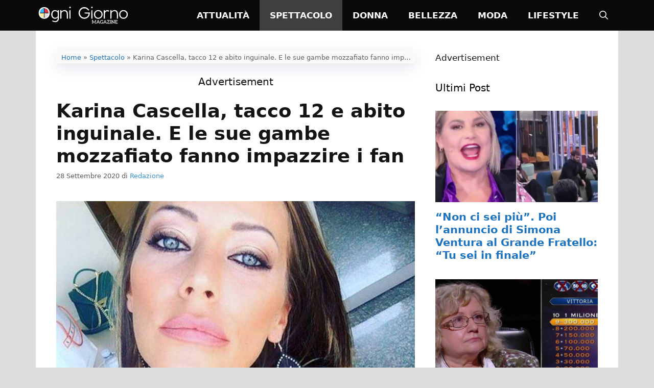

--- FILE ---
content_type: text/html; charset=UTF-8
request_url: https://www.ogmag.net/karina-cascella-tacco-12-abito-inguinale/
body_size: 21613
content:
<!DOCTYPE html>
<html lang="it-IT" prefix="og: https://ogp.me/ns#">
<head><meta charset="UTF-8"><script>if(navigator.userAgent.match(/MSIE|Internet Explorer/i)||navigator.userAgent.match(/Trident\/7\..*?rv:11/i)){var href=document.location.href;if(!href.match(/[?&]nowprocket/)){if(href.indexOf("?")==-1){if(href.indexOf("#")==-1){document.location.href=href+"?nowprocket=1"}else{document.location.href=href.replace("#","?nowprocket=1#")}}else{if(href.indexOf("#")==-1){document.location.href=href+"&nowprocket=1"}else{document.location.href=href.replace("#","&nowprocket=1#")}}}}</script><script>(()=>{class RocketLazyLoadScripts{constructor(){this.v="2.0.4",this.userEvents=["keydown","keyup","mousedown","mouseup","mousemove","mouseover","mouseout","touchmove","touchstart","touchend","touchcancel","wheel","click","dblclick","input"],this.attributeEvents=["onblur","onclick","oncontextmenu","ondblclick","onfocus","onmousedown","onmouseenter","onmouseleave","onmousemove","onmouseout","onmouseover","onmouseup","onmousewheel","onscroll","onsubmit"]}async t(){this.i(),this.o(),/iP(ad|hone)/.test(navigator.userAgent)&&this.h(),this.u(),this.l(this),this.m(),this.k(this),this.p(this),this._(),await Promise.all([this.R(),this.L()]),this.lastBreath=Date.now(),this.S(this),this.P(),this.D(),this.O(),this.M(),await this.C(this.delayedScripts.normal),await this.C(this.delayedScripts.defer),await this.C(this.delayedScripts.async),await this.T(),await this.F(),await this.j(),await this.A(),window.dispatchEvent(new Event("rocket-allScriptsLoaded")),this.everythingLoaded=!0,this.lastTouchEnd&&await new Promise(t=>setTimeout(t,500-Date.now()+this.lastTouchEnd)),this.I(),this.H(),this.U(),this.W()}i(){this.CSPIssue=sessionStorage.getItem("rocketCSPIssue"),document.addEventListener("securitypolicyviolation",t=>{this.CSPIssue||"script-src-elem"!==t.violatedDirective||"data"!==t.blockedURI||(this.CSPIssue=!0,sessionStorage.setItem("rocketCSPIssue",!0))},{isRocket:!0})}o(){window.addEventListener("pageshow",t=>{this.persisted=t.persisted,this.realWindowLoadedFired=!0},{isRocket:!0}),window.addEventListener("pagehide",()=>{this.onFirstUserAction=null},{isRocket:!0})}h(){let t;function e(e){t=e}window.addEventListener("touchstart",e,{isRocket:!0}),window.addEventListener("touchend",function i(o){o.changedTouches[0]&&t.changedTouches[0]&&Math.abs(o.changedTouches[0].pageX-t.changedTouches[0].pageX)<10&&Math.abs(o.changedTouches[0].pageY-t.changedTouches[0].pageY)<10&&o.timeStamp-t.timeStamp<200&&(window.removeEventListener("touchstart",e,{isRocket:!0}),window.removeEventListener("touchend",i,{isRocket:!0}),"INPUT"===o.target.tagName&&"text"===o.target.type||(o.target.dispatchEvent(new TouchEvent("touchend",{target:o.target,bubbles:!0})),o.target.dispatchEvent(new MouseEvent("mouseover",{target:o.target,bubbles:!0})),o.target.dispatchEvent(new PointerEvent("click",{target:o.target,bubbles:!0,cancelable:!0,detail:1,clientX:o.changedTouches[0].clientX,clientY:o.changedTouches[0].clientY})),event.preventDefault()))},{isRocket:!0})}q(t){this.userActionTriggered||("mousemove"!==t.type||this.firstMousemoveIgnored?"keyup"===t.type||"mouseover"===t.type||"mouseout"===t.type||(this.userActionTriggered=!0,this.onFirstUserAction&&this.onFirstUserAction()):this.firstMousemoveIgnored=!0),"click"===t.type&&t.preventDefault(),t.stopPropagation(),t.stopImmediatePropagation(),"touchstart"===this.lastEvent&&"touchend"===t.type&&(this.lastTouchEnd=Date.now()),"click"===t.type&&(this.lastTouchEnd=0),this.lastEvent=t.type,t.composedPath&&t.composedPath()[0].getRootNode()instanceof ShadowRoot&&(t.rocketTarget=t.composedPath()[0]),this.savedUserEvents.push(t)}u(){this.savedUserEvents=[],this.userEventHandler=this.q.bind(this),this.userEvents.forEach(t=>window.addEventListener(t,this.userEventHandler,{passive:!1,isRocket:!0})),document.addEventListener("visibilitychange",this.userEventHandler,{isRocket:!0})}U(){this.userEvents.forEach(t=>window.removeEventListener(t,this.userEventHandler,{passive:!1,isRocket:!0})),document.removeEventListener("visibilitychange",this.userEventHandler,{isRocket:!0}),this.savedUserEvents.forEach(t=>{(t.rocketTarget||t.target).dispatchEvent(new window[t.constructor.name](t.type,t))})}m(){const t="return false",e=Array.from(this.attributeEvents,t=>"data-rocket-"+t),i="["+this.attributeEvents.join("],[")+"]",o="[data-rocket-"+this.attributeEvents.join("],[data-rocket-")+"]",s=(e,i,o)=>{o&&o!==t&&(e.setAttribute("data-rocket-"+i,o),e["rocket"+i]=new Function("event",o),e.setAttribute(i,t))};new MutationObserver(t=>{for(const n of t)"attributes"===n.type&&(n.attributeName.startsWith("data-rocket-")||this.everythingLoaded?n.attributeName.startsWith("data-rocket-")&&this.everythingLoaded&&this.N(n.target,n.attributeName.substring(12)):s(n.target,n.attributeName,n.target.getAttribute(n.attributeName))),"childList"===n.type&&n.addedNodes.forEach(t=>{if(t.nodeType===Node.ELEMENT_NODE)if(this.everythingLoaded)for(const i of[t,...t.querySelectorAll(o)])for(const t of i.getAttributeNames())e.includes(t)&&this.N(i,t.substring(12));else for(const e of[t,...t.querySelectorAll(i)])for(const t of e.getAttributeNames())this.attributeEvents.includes(t)&&s(e,t,e.getAttribute(t))})}).observe(document,{subtree:!0,childList:!0,attributeFilter:[...this.attributeEvents,...e]})}I(){this.attributeEvents.forEach(t=>{document.querySelectorAll("[data-rocket-"+t+"]").forEach(e=>{this.N(e,t)})})}N(t,e){const i=t.getAttribute("data-rocket-"+e);i&&(t.setAttribute(e,i),t.removeAttribute("data-rocket-"+e))}k(t){Object.defineProperty(HTMLElement.prototype,"onclick",{get(){return this.rocketonclick||null},set(e){this.rocketonclick=e,this.setAttribute(t.everythingLoaded?"onclick":"data-rocket-onclick","this.rocketonclick(event)")}})}S(t){function e(e,i){let o=e[i];e[i]=null,Object.defineProperty(e,i,{get:()=>o,set(s){t.everythingLoaded?o=s:e["rocket"+i]=o=s}})}e(document,"onreadystatechange"),e(window,"onload"),e(window,"onpageshow");try{Object.defineProperty(document,"readyState",{get:()=>t.rocketReadyState,set(e){t.rocketReadyState=e},configurable:!0}),document.readyState="loading"}catch(t){console.log("WPRocket DJE readyState conflict, bypassing")}}l(t){this.originalAddEventListener=EventTarget.prototype.addEventListener,this.originalRemoveEventListener=EventTarget.prototype.removeEventListener,this.savedEventListeners=[],EventTarget.prototype.addEventListener=function(e,i,o){o&&o.isRocket||!t.B(e,this)&&!t.userEvents.includes(e)||t.B(e,this)&&!t.userActionTriggered||e.startsWith("rocket-")||t.everythingLoaded?t.originalAddEventListener.call(this,e,i,o):(t.savedEventListeners.push({target:this,remove:!1,type:e,func:i,options:o}),"mouseenter"!==e&&"mouseleave"!==e||t.originalAddEventListener.call(this,e,t.savedUserEvents.push,o))},EventTarget.prototype.removeEventListener=function(e,i,o){o&&o.isRocket||!t.B(e,this)&&!t.userEvents.includes(e)||t.B(e,this)&&!t.userActionTriggered||e.startsWith("rocket-")||t.everythingLoaded?t.originalRemoveEventListener.call(this,e,i,o):t.savedEventListeners.push({target:this,remove:!0,type:e,func:i,options:o})}}J(t,e){this.savedEventListeners=this.savedEventListeners.filter(i=>{let o=i.type,s=i.target||window;return e!==o||t!==s||(this.B(o,s)&&(i.type="rocket-"+o),this.$(i),!1)})}H(){EventTarget.prototype.addEventListener=this.originalAddEventListener,EventTarget.prototype.removeEventListener=this.originalRemoveEventListener,this.savedEventListeners.forEach(t=>this.$(t))}$(t){t.remove?this.originalRemoveEventListener.call(t.target,t.type,t.func,t.options):this.originalAddEventListener.call(t.target,t.type,t.func,t.options)}p(t){let e;function i(e){return t.everythingLoaded?e:e.split(" ").map(t=>"load"===t||t.startsWith("load.")?"rocket-jquery-load":t).join(" ")}function o(o){function s(e){const s=o.fn[e];o.fn[e]=o.fn.init.prototype[e]=function(){return this[0]===window&&t.userActionTriggered&&("string"==typeof arguments[0]||arguments[0]instanceof String?arguments[0]=i(arguments[0]):"object"==typeof arguments[0]&&Object.keys(arguments[0]).forEach(t=>{const e=arguments[0][t];delete arguments[0][t],arguments[0][i(t)]=e})),s.apply(this,arguments),this}}if(o&&o.fn&&!t.allJQueries.includes(o)){const e={DOMContentLoaded:[],"rocket-DOMContentLoaded":[]};for(const t in e)document.addEventListener(t,()=>{e[t].forEach(t=>t())},{isRocket:!0});o.fn.ready=o.fn.init.prototype.ready=function(i){function s(){parseInt(o.fn.jquery)>2?setTimeout(()=>i.bind(document)(o)):i.bind(document)(o)}return"function"==typeof i&&(t.realDomReadyFired?!t.userActionTriggered||t.fauxDomReadyFired?s():e["rocket-DOMContentLoaded"].push(s):e.DOMContentLoaded.push(s)),o([])},s("on"),s("one"),s("off"),t.allJQueries.push(o)}e=o}t.allJQueries=[],o(window.jQuery),Object.defineProperty(window,"jQuery",{get:()=>e,set(t){o(t)}})}P(){const t=new Map;document.write=document.writeln=function(e){const i=document.currentScript,o=document.createRange(),s=i.parentElement;let n=t.get(i);void 0===n&&(n=i.nextSibling,t.set(i,n));const c=document.createDocumentFragment();o.setStart(c,0),c.appendChild(o.createContextualFragment(e)),s.insertBefore(c,n)}}async R(){return new Promise(t=>{this.userActionTriggered?t():this.onFirstUserAction=t})}async L(){return new Promise(t=>{document.addEventListener("DOMContentLoaded",()=>{this.realDomReadyFired=!0,t()},{isRocket:!0})})}async j(){return this.realWindowLoadedFired?Promise.resolve():new Promise(t=>{window.addEventListener("load",t,{isRocket:!0})})}M(){this.pendingScripts=[];this.scriptsMutationObserver=new MutationObserver(t=>{for(const e of t)e.addedNodes.forEach(t=>{"SCRIPT"!==t.tagName||t.noModule||t.isWPRocket||this.pendingScripts.push({script:t,promise:new Promise(e=>{const i=()=>{const i=this.pendingScripts.findIndex(e=>e.script===t);i>=0&&this.pendingScripts.splice(i,1),e()};t.addEventListener("load",i,{isRocket:!0}),t.addEventListener("error",i,{isRocket:!0}),setTimeout(i,1e3)})})})}),this.scriptsMutationObserver.observe(document,{childList:!0,subtree:!0})}async F(){await this.X(),this.pendingScripts.length?(await this.pendingScripts[0].promise,await this.F()):this.scriptsMutationObserver.disconnect()}D(){this.delayedScripts={normal:[],async:[],defer:[]},document.querySelectorAll("script[type$=rocketlazyloadscript]").forEach(t=>{t.hasAttribute("data-rocket-src")?t.hasAttribute("async")&&!1!==t.async?this.delayedScripts.async.push(t):t.hasAttribute("defer")&&!1!==t.defer||"module"===t.getAttribute("data-rocket-type")?this.delayedScripts.defer.push(t):this.delayedScripts.normal.push(t):this.delayedScripts.normal.push(t)})}async _(){await this.L();let t=[];document.querySelectorAll("script[type$=rocketlazyloadscript][data-rocket-src]").forEach(e=>{let i=e.getAttribute("data-rocket-src");if(i&&!i.startsWith("data:")){i.startsWith("//")&&(i=location.protocol+i);try{const o=new URL(i).origin;o!==location.origin&&t.push({src:o,crossOrigin:e.crossOrigin||"module"===e.getAttribute("data-rocket-type")})}catch(t){}}}),t=[...new Map(t.map(t=>[JSON.stringify(t),t])).values()],this.Y(t,"preconnect")}async G(t){if(await this.K(),!0!==t.noModule||!("noModule"in HTMLScriptElement.prototype))return new Promise(e=>{let i;function o(){(i||t).setAttribute("data-rocket-status","executed"),e()}try{if(navigator.userAgent.includes("Firefox/")||""===navigator.vendor||this.CSPIssue)i=document.createElement("script"),[...t.attributes].forEach(t=>{let e=t.nodeName;"type"!==e&&("data-rocket-type"===e&&(e="type"),"data-rocket-src"===e&&(e="src"),i.setAttribute(e,t.nodeValue))}),t.text&&(i.text=t.text),t.nonce&&(i.nonce=t.nonce),i.hasAttribute("src")?(i.addEventListener("load",o,{isRocket:!0}),i.addEventListener("error",()=>{i.setAttribute("data-rocket-status","failed-network"),e()},{isRocket:!0}),setTimeout(()=>{i.isConnected||e()},1)):(i.text=t.text,o()),i.isWPRocket=!0,t.parentNode.replaceChild(i,t);else{const i=t.getAttribute("data-rocket-type"),s=t.getAttribute("data-rocket-src");i?(t.type=i,t.removeAttribute("data-rocket-type")):t.removeAttribute("type"),t.addEventListener("load",o,{isRocket:!0}),t.addEventListener("error",i=>{this.CSPIssue&&i.target.src.startsWith("data:")?(console.log("WPRocket: CSP fallback activated"),t.removeAttribute("src"),this.G(t).then(e)):(t.setAttribute("data-rocket-status","failed-network"),e())},{isRocket:!0}),s?(t.fetchPriority="high",t.removeAttribute("data-rocket-src"),t.src=s):t.src="data:text/javascript;base64,"+window.btoa(unescape(encodeURIComponent(t.text)))}}catch(i){t.setAttribute("data-rocket-status","failed-transform"),e()}});t.setAttribute("data-rocket-status","skipped")}async C(t){const e=t.shift();return e?(e.isConnected&&await this.G(e),this.C(t)):Promise.resolve()}O(){this.Y([...this.delayedScripts.normal,...this.delayedScripts.defer,...this.delayedScripts.async],"preload")}Y(t,e){this.trash=this.trash||[];let i=!0;var o=document.createDocumentFragment();t.forEach(t=>{const s=t.getAttribute&&t.getAttribute("data-rocket-src")||t.src;if(s&&!s.startsWith("data:")){const n=document.createElement("link");n.href=s,n.rel=e,"preconnect"!==e&&(n.as="script",n.fetchPriority=i?"high":"low"),t.getAttribute&&"module"===t.getAttribute("data-rocket-type")&&(n.crossOrigin=!0),t.crossOrigin&&(n.crossOrigin=t.crossOrigin),t.integrity&&(n.integrity=t.integrity),t.nonce&&(n.nonce=t.nonce),o.appendChild(n),this.trash.push(n),i=!1}}),document.head.appendChild(o)}W(){this.trash.forEach(t=>t.remove())}async T(){try{document.readyState="interactive"}catch(t){}this.fauxDomReadyFired=!0;try{await this.K(),this.J(document,"readystatechange"),document.dispatchEvent(new Event("rocket-readystatechange")),await this.K(),document.rocketonreadystatechange&&document.rocketonreadystatechange(),await this.K(),this.J(document,"DOMContentLoaded"),document.dispatchEvent(new Event("rocket-DOMContentLoaded")),await this.K(),this.J(window,"DOMContentLoaded"),window.dispatchEvent(new Event("rocket-DOMContentLoaded"))}catch(t){console.error(t)}}async A(){try{document.readyState="complete"}catch(t){}try{await this.K(),this.J(document,"readystatechange"),document.dispatchEvent(new Event("rocket-readystatechange")),await this.K(),document.rocketonreadystatechange&&document.rocketonreadystatechange(),await this.K(),this.J(window,"load"),window.dispatchEvent(new Event("rocket-load")),await this.K(),window.rocketonload&&window.rocketonload(),await this.K(),this.allJQueries.forEach(t=>t(window).trigger("rocket-jquery-load")),await this.K(),this.J(window,"pageshow");const t=new Event("rocket-pageshow");t.persisted=this.persisted,window.dispatchEvent(t),await this.K(),window.rocketonpageshow&&window.rocketonpageshow({persisted:this.persisted})}catch(t){console.error(t)}}async K(){Date.now()-this.lastBreath>45&&(await this.X(),this.lastBreath=Date.now())}async X(){return document.hidden?new Promise(t=>setTimeout(t)):new Promise(t=>requestAnimationFrame(t))}B(t,e){return e===document&&"readystatechange"===t||(e===document&&"DOMContentLoaded"===t||(e===window&&"DOMContentLoaded"===t||(e===window&&"load"===t||e===window&&"pageshow"===t)))}static run(){(new RocketLazyLoadScripts).t()}}RocketLazyLoadScripts.run()})();</script>
	
	<meta name="viewport" content="width=device-width, initial-scale=1"><!-- Google tag (gtag.js) -->
<script type="rocketlazyloadscript" async data-rocket-src="https://www.googletagmanager.com/gtag/js?id=G-TLB892R3XE"></script>
<script type="rocketlazyloadscript">
  window.dataLayer = window.dataLayer || [];
  function gtag(){dataLayer.push(arguments);}
  gtag('js', new Date());

  gtag('config', 'G-TLB892R3XE');
</script><script type="rocketlazyloadscript" async data-rocket-src="https://cdn.yobee.it/ad/yb-ogmagnet.js"></script> 
<link data-minify="1" rel="stylesheet" href="https://www.ogmag.net/wp-content/cache/min/1/ad/yb-ogmagnet.css?ver=1742137774">
<!-- Ottimizzazione per i motori di ricerca di Rank Math - https://rankmath.com/ -->
<title>Karina Cascella, tacco 12 e abito inguinale. Ecco le gambe che hanno fatto impazzire i follower</title>
<meta name="description" content="Karina Cascella è apparsa in tacco 12 e abito inguinale sui suoi social e stavolta il messaggio è contro il body shaming e il pregiudizio in rete"/>
<meta name="robots" content="follow, index, max-snippet:-1, max-video-preview:-1, max-image-preview:large"/>
<link rel="canonical" href="https://www.ogmag.net/karina-cascella-tacco-12-abito-inguinale/" />
<meta property="og:locale" content="it_IT" />
<meta property="og:type" content="article" />
<meta property="og:title" content="Karina Cascella, tacco 12 e abito inguinale. E le sue gambe mozzafiato fanno impazzire i fan" />
<meta property="og:description" content="Karina Cascella è apparsa in tacco 12 e abito inguinale sui suoi social e stavolta il messaggio è contro il body shaming e il pregiudizio in rete" />
<meta property="og:url" content="https://www.ogmag.net/karina-cascella-tacco-12-abito-inguinale/" />
<meta property="og:site_name" content="OgniGiorno Magazine" />
<meta property="article:publisher" content="https://www.facebook.com/ognigiornomagazine" />
<meta property="article:section" content="Spettacolo" />
<meta property="og:image" content="https://www.ogmag.net/wp-content/uploads/2020/09/Karina-Cascella-tacco-alto.jpg" />
<meta property="og:image:secure_url" content="https://www.ogmag.net/wp-content/uploads/2020/09/Karina-Cascella-tacco-alto.jpg" />
<meta property="og:image:width" content="1200" />
<meta property="og:image:height" content="630" />
<meta property="og:image:alt" content="Karina Cascella tacco alto" />
<meta property="og:image:type" content="image/jpeg" />
<meta property="article:published_time" content="2020-09-28T16:00:27+02:00" />
<meta name="twitter:card" content="summary_large_image" />
<meta name="twitter:title" content="Karina Cascella, tacco 12 e abito inguinale. E le sue gambe mozzafiato fanno impazzire i fan" />
<meta name="twitter:description" content="Karina Cascella è apparsa in tacco 12 e abito inguinale sui suoi social e stavolta il messaggio è contro il body shaming e il pregiudizio in rete" />
<meta name="twitter:image" content="https://www.ogmag.net/wp-content/uploads/2020/09/Karina-Cascella-tacco-alto.jpg" />
<meta name="twitter:label1" content="Scritto da" />
<meta name="twitter:data1" content="Redazione" />
<meta name="twitter:label2" content="Tempo di lettura" />
<meta name="twitter:data2" content="1 minuto" />
<script type="application/ld+json" class="rank-math-schema-pro">{"@context":"https://schema.org","@graph":[{"@type":"Organization","@id":"https://www.ogmag.net/#organization","name":"Redazione","sameAs":["https://www.facebook.com/ognigiornomagazine"],"logo":{"@type":"ImageObject","@id":"https://www.ogmag.net/#logo","url":"https://www.ogmag.net/wp-content/uploads/2022/05/logo-ognigiorno-magazine-amp.png","contentUrl":"https://www.ogmag.net/wp-content/uploads/2022/05/logo-ognigiorno-magazine-amp.png","caption":"Redazione","inLanguage":"it-IT","width":"190","height":"43"}},{"@type":"WebSite","@id":"https://www.ogmag.net/#website","url":"https://www.ogmag.net","name":"Redazione","publisher":{"@id":"https://www.ogmag.net/#organization"},"inLanguage":"it-IT"},{"@type":"ImageObject","@id":"https://www.ogmag.net/wp-content/uploads/2020/09/Karina-Cascella-tacco-12-e-abito-inguinale.jpg","url":"https://www.ogmag.net/wp-content/uploads/2020/09/Karina-Cascella-tacco-12-e-abito-inguinale.jpg","width":"1200","height":"630","caption":"Karina Cascella, tacco 12 e abito inguinale","inLanguage":"it-IT"},{"@type":"BreadcrumbList","@id":"https://www.ogmag.net/karina-cascella-tacco-12-abito-inguinale/#breadcrumb","itemListElement":[{"@type":"ListItem","position":"1","item":{"@id":"https://ognigiornomagazine.net/","name":"Home"}},{"@type":"ListItem","position":"2","item":{"@id":"https://www.ogmag.net/spettacolo/","name":"Spettacolo"}},{"@type":"ListItem","position":"3","item":{"@id":"https://www.ogmag.net/karina-cascella-tacco-12-abito-inguinale/","name":"Karina Cascella, tacco 12 e abito inguinale. E le sue gambe mozzafiato fanno impazzire i fan"}}]},{"@type":"WebPage","@id":"https://www.ogmag.net/karina-cascella-tacco-12-abito-inguinale/#webpage","url":"https://www.ogmag.net/karina-cascella-tacco-12-abito-inguinale/","name":"Karina Cascella, tacco 12 e abito inguinale. Ecco le gambe che hanno fatto impazzire i follower","datePublished":"2020-09-28T16:00:27+02:00","dateModified":"2020-09-28T16:00:27+02:00","isPartOf":{"@id":"https://www.ogmag.net/#website"},"primaryImageOfPage":{"@id":"https://www.ogmag.net/wp-content/uploads/2020/09/Karina-Cascella-tacco-12-e-abito-inguinale.jpg"},"inLanguage":"it-IT","breadcrumb":{"@id":"https://www.ogmag.net/karina-cascella-tacco-12-abito-inguinale/#breadcrumb"}},{"@type":"Person","@id":"https://www.ogmag.net/author/redazione/","name":"Redazione","url":"https://www.ogmag.net/author/redazione/","image":{"@type":"ImageObject","@id":"https://secure.gravatar.com/avatar/e4b7040117206bf313fe5981e99d998c6c95c8736809cd9afd8c9d8300d212e8?s=96&amp;d=mm&amp;r=g","url":"https://secure.gravatar.com/avatar/e4b7040117206bf313fe5981e99d998c6c95c8736809cd9afd8c9d8300d212e8?s=96&amp;d=mm&amp;r=g","caption":"Redazione","inLanguage":"it-IT"},"worksFor":{"@id":"https://www.ogmag.net/#organization"}},{"@type":"NewsArticle","headline":"Karina Cascella, tacco 12 e abito inguinale. Ecco le gambe che hanno fatto impazzire i follower","keywords":"Karina Cascella","datePublished":"2020-09-28T16:00:27+02:00","dateModified":"2020-09-28T16:00:27+02:00","articleSection":"Spettacolo","author":{"@id":"https://www.ogmag.net/author/redazione/","name":"Redazione"},"publisher":{"@id":"https://www.ogmag.net/#organization"},"description":"Karina Cascella \u00e8 apparsa in tacco 12 e abito inguinale sui suoi social e stavolta il messaggio \u00e8 contro il body shaming e il pregiudizio in rete","copyrightYear":"2020","copyrightHolder":{"@id":"https://www.ogmag.net/#organization"},"name":"Karina Cascella, tacco 12 e abito inguinale. Ecco le gambe che hanno fatto impazzire i follower","@id":"https://www.ogmag.net/karina-cascella-tacco-12-abito-inguinale/#richSnippet","isPartOf":{"@id":"https://www.ogmag.net/karina-cascella-tacco-12-abito-inguinale/#webpage"},"image":{"@id":"https://www.ogmag.net/wp-content/uploads/2020/09/Karina-Cascella-tacco-12-e-abito-inguinale.jpg"},"inLanguage":"it-IT","mainEntityOfPage":{"@id":"https://www.ogmag.net/karina-cascella-tacco-12-abito-inguinale/#webpage"}}]}</script>
<!-- /Rank Math WordPress SEO plugin -->

<link rel="amphtml" href="https://www.ogmag.net/karina-cascella-tacco-12-abito-inguinale/amp/" /><meta name="generator" content="AMP for WP 1.1.9"/>
<link rel="alternate" type="application/rss+xml" title="OgniGiorno Magazine &raquo; Feed" href="https://www.ogmag.net/feed/" />
<link rel="alternate" type="application/rss+xml" title="OgniGiorno Magazine &raquo; Feed dei commenti" href="https://www.ogmag.net/comments/feed/" />
<script type="rocketlazyloadscript" defer data-domain="ogmag.net/ahxgrv" data-rocket-src="https://api.publytics.net/js/script.manual.min.js"></script>
<script type="rocketlazyloadscript">
    window.publytics = window.publytics || function() { (window.publytics.q = window.publytics.q || []).push(arguments) };
    publytics('pageview');
</script><link rel="alternate" title="oEmbed (JSON)" type="application/json+oembed" href="https://www.ogmag.net/wp-json/oembed/1.0/embed?url=https%3A%2F%2Fwww.ogmag.net%2Fkarina-cascella-tacco-12-abito-inguinale%2F" />
<link rel="alternate" title="oEmbed (XML)" type="text/xml+oembed" href="https://www.ogmag.net/wp-json/oembed/1.0/embed?url=https%3A%2F%2Fwww.ogmag.net%2Fkarina-cascella-tacco-12-abito-inguinale%2F&#038;format=xml" />
<style id='wp-img-auto-sizes-contain-inline-css'>
img:is([sizes=auto i],[sizes^="auto," i]){contain-intrinsic-size:3000px 1500px}
/*# sourceURL=wp-img-auto-sizes-contain-inline-css */
</style>
<style id='wp-emoji-styles-inline-css'>

	img.wp-smiley, img.emoji {
		display: inline !important;
		border: none !important;
		box-shadow: none !important;
		height: 1em !important;
		width: 1em !important;
		margin: 0 0.07em !important;
		vertical-align: -0.1em !important;
		background: none !important;
		padding: 0 !important;
	}
/*# sourceURL=wp-emoji-styles-inline-css */
</style>
<style id='wp-block-library-inline-css'>
:root{--wp-block-synced-color:#7a00df;--wp-block-synced-color--rgb:122,0,223;--wp-bound-block-color:var(--wp-block-synced-color);--wp-editor-canvas-background:#ddd;--wp-admin-theme-color:#007cba;--wp-admin-theme-color--rgb:0,124,186;--wp-admin-theme-color-darker-10:#006ba1;--wp-admin-theme-color-darker-10--rgb:0,107,160.5;--wp-admin-theme-color-darker-20:#005a87;--wp-admin-theme-color-darker-20--rgb:0,90,135;--wp-admin-border-width-focus:2px}@media (min-resolution:192dpi){:root{--wp-admin-border-width-focus:1.5px}}.wp-element-button{cursor:pointer}:root .has-very-light-gray-background-color{background-color:#eee}:root .has-very-dark-gray-background-color{background-color:#313131}:root .has-very-light-gray-color{color:#eee}:root .has-very-dark-gray-color{color:#313131}:root .has-vivid-green-cyan-to-vivid-cyan-blue-gradient-background{background:linear-gradient(135deg,#00d084,#0693e3)}:root .has-purple-crush-gradient-background{background:linear-gradient(135deg,#34e2e4,#4721fb 50%,#ab1dfe)}:root .has-hazy-dawn-gradient-background{background:linear-gradient(135deg,#faaca8,#dad0ec)}:root .has-subdued-olive-gradient-background{background:linear-gradient(135deg,#fafae1,#67a671)}:root .has-atomic-cream-gradient-background{background:linear-gradient(135deg,#fdd79a,#004a59)}:root .has-nightshade-gradient-background{background:linear-gradient(135deg,#330968,#31cdcf)}:root .has-midnight-gradient-background{background:linear-gradient(135deg,#020381,#2874fc)}:root{--wp--preset--font-size--normal:16px;--wp--preset--font-size--huge:42px}.has-regular-font-size{font-size:1em}.has-larger-font-size{font-size:2.625em}.has-normal-font-size{font-size:var(--wp--preset--font-size--normal)}.has-huge-font-size{font-size:var(--wp--preset--font-size--huge)}.has-text-align-center{text-align:center}.has-text-align-left{text-align:left}.has-text-align-right{text-align:right}.has-fit-text{white-space:nowrap!important}#end-resizable-editor-section{display:none}.aligncenter{clear:both}.items-justified-left{justify-content:flex-start}.items-justified-center{justify-content:center}.items-justified-right{justify-content:flex-end}.items-justified-space-between{justify-content:space-between}.screen-reader-text{border:0;clip-path:inset(50%);height:1px;margin:-1px;overflow:hidden;padding:0;position:absolute;width:1px;word-wrap:normal!important}.screen-reader-text:focus{background-color:#ddd;clip-path:none;color:#444;display:block;font-size:1em;height:auto;left:5px;line-height:normal;padding:15px 23px 14px;text-decoration:none;top:5px;width:auto;z-index:100000}html :where(.has-border-color){border-style:solid}html :where([style*=border-top-color]){border-top-style:solid}html :where([style*=border-right-color]){border-right-style:solid}html :where([style*=border-bottom-color]){border-bottom-style:solid}html :where([style*=border-left-color]){border-left-style:solid}html :where([style*=border-width]){border-style:solid}html :where([style*=border-top-width]){border-top-style:solid}html :where([style*=border-right-width]){border-right-style:solid}html :where([style*=border-bottom-width]){border-bottom-style:solid}html :where([style*=border-left-width]){border-left-style:solid}html :where(img[class*=wp-image-]){height:auto;max-width:100%}:where(figure){margin:0 0 1em}html :where(.is-position-sticky){--wp-admin--admin-bar--position-offset:var(--wp-admin--admin-bar--height,0px)}@media screen and (max-width:600px){html :where(.is-position-sticky){--wp-admin--admin-bar--position-offset:0px}}

/*# sourceURL=wp-block-library-inline-css */
</style><style id='global-styles-inline-css'>
:root{--wp--preset--aspect-ratio--square: 1;--wp--preset--aspect-ratio--4-3: 4/3;--wp--preset--aspect-ratio--3-4: 3/4;--wp--preset--aspect-ratio--3-2: 3/2;--wp--preset--aspect-ratio--2-3: 2/3;--wp--preset--aspect-ratio--16-9: 16/9;--wp--preset--aspect-ratio--9-16: 9/16;--wp--preset--color--black: #000000;--wp--preset--color--cyan-bluish-gray: #abb8c3;--wp--preset--color--white: #ffffff;--wp--preset--color--pale-pink: #f78da7;--wp--preset--color--vivid-red: #cf2e2e;--wp--preset--color--luminous-vivid-orange: #ff6900;--wp--preset--color--luminous-vivid-amber: #fcb900;--wp--preset--color--light-green-cyan: #7bdcb5;--wp--preset--color--vivid-green-cyan: #00d084;--wp--preset--color--pale-cyan-blue: #8ed1fc;--wp--preset--color--vivid-cyan-blue: #0693e3;--wp--preset--color--vivid-purple: #9b51e0;--wp--preset--color--contrast: var(--contrast);--wp--preset--color--contrast-2: var(--contrast-2);--wp--preset--color--contrast-3: var(--contrast-3);--wp--preset--color--base: var(--base);--wp--preset--color--base-2: var(--base-2);--wp--preset--color--base-3: var(--base-3);--wp--preset--color--accent: var(--accent);--wp--preset--gradient--vivid-cyan-blue-to-vivid-purple: linear-gradient(135deg,rgb(6,147,227) 0%,rgb(155,81,224) 100%);--wp--preset--gradient--light-green-cyan-to-vivid-green-cyan: linear-gradient(135deg,rgb(122,220,180) 0%,rgb(0,208,130) 100%);--wp--preset--gradient--luminous-vivid-amber-to-luminous-vivid-orange: linear-gradient(135deg,rgb(252,185,0) 0%,rgb(255,105,0) 100%);--wp--preset--gradient--luminous-vivid-orange-to-vivid-red: linear-gradient(135deg,rgb(255,105,0) 0%,rgb(207,46,46) 100%);--wp--preset--gradient--very-light-gray-to-cyan-bluish-gray: linear-gradient(135deg,rgb(238,238,238) 0%,rgb(169,184,195) 100%);--wp--preset--gradient--cool-to-warm-spectrum: linear-gradient(135deg,rgb(74,234,220) 0%,rgb(151,120,209) 20%,rgb(207,42,186) 40%,rgb(238,44,130) 60%,rgb(251,105,98) 80%,rgb(254,248,76) 100%);--wp--preset--gradient--blush-light-purple: linear-gradient(135deg,rgb(255,206,236) 0%,rgb(152,150,240) 100%);--wp--preset--gradient--blush-bordeaux: linear-gradient(135deg,rgb(254,205,165) 0%,rgb(254,45,45) 50%,rgb(107,0,62) 100%);--wp--preset--gradient--luminous-dusk: linear-gradient(135deg,rgb(255,203,112) 0%,rgb(199,81,192) 50%,rgb(65,88,208) 100%);--wp--preset--gradient--pale-ocean: linear-gradient(135deg,rgb(255,245,203) 0%,rgb(182,227,212) 50%,rgb(51,167,181) 100%);--wp--preset--gradient--electric-grass: linear-gradient(135deg,rgb(202,248,128) 0%,rgb(113,206,126) 100%);--wp--preset--gradient--midnight: linear-gradient(135deg,rgb(2,3,129) 0%,rgb(40,116,252) 100%);--wp--preset--font-size--small: 13px;--wp--preset--font-size--medium: 20px;--wp--preset--font-size--large: 36px;--wp--preset--font-size--x-large: 42px;--wp--preset--spacing--20: 0.44rem;--wp--preset--spacing--30: 0.67rem;--wp--preset--spacing--40: 1rem;--wp--preset--spacing--50: 1.5rem;--wp--preset--spacing--60: 2.25rem;--wp--preset--spacing--70: 3.38rem;--wp--preset--spacing--80: 5.06rem;--wp--preset--shadow--natural: 6px 6px 9px rgba(0, 0, 0, 0.2);--wp--preset--shadow--deep: 12px 12px 50px rgba(0, 0, 0, 0.4);--wp--preset--shadow--sharp: 6px 6px 0px rgba(0, 0, 0, 0.2);--wp--preset--shadow--outlined: 6px 6px 0px -3px rgb(255, 255, 255), 6px 6px rgb(0, 0, 0);--wp--preset--shadow--crisp: 6px 6px 0px rgb(0, 0, 0);}:where(.is-layout-flex){gap: 0.5em;}:where(.is-layout-grid){gap: 0.5em;}body .is-layout-flex{display: flex;}.is-layout-flex{flex-wrap: wrap;align-items: center;}.is-layout-flex > :is(*, div){margin: 0;}body .is-layout-grid{display: grid;}.is-layout-grid > :is(*, div){margin: 0;}:where(.wp-block-columns.is-layout-flex){gap: 2em;}:where(.wp-block-columns.is-layout-grid){gap: 2em;}:where(.wp-block-post-template.is-layout-flex){gap: 1.25em;}:where(.wp-block-post-template.is-layout-grid){gap: 1.25em;}.has-black-color{color: var(--wp--preset--color--black) !important;}.has-cyan-bluish-gray-color{color: var(--wp--preset--color--cyan-bluish-gray) !important;}.has-white-color{color: var(--wp--preset--color--white) !important;}.has-pale-pink-color{color: var(--wp--preset--color--pale-pink) !important;}.has-vivid-red-color{color: var(--wp--preset--color--vivid-red) !important;}.has-luminous-vivid-orange-color{color: var(--wp--preset--color--luminous-vivid-orange) !important;}.has-luminous-vivid-amber-color{color: var(--wp--preset--color--luminous-vivid-amber) !important;}.has-light-green-cyan-color{color: var(--wp--preset--color--light-green-cyan) !important;}.has-vivid-green-cyan-color{color: var(--wp--preset--color--vivid-green-cyan) !important;}.has-pale-cyan-blue-color{color: var(--wp--preset--color--pale-cyan-blue) !important;}.has-vivid-cyan-blue-color{color: var(--wp--preset--color--vivid-cyan-blue) !important;}.has-vivid-purple-color{color: var(--wp--preset--color--vivid-purple) !important;}.has-black-background-color{background-color: var(--wp--preset--color--black) !important;}.has-cyan-bluish-gray-background-color{background-color: var(--wp--preset--color--cyan-bluish-gray) !important;}.has-white-background-color{background-color: var(--wp--preset--color--white) !important;}.has-pale-pink-background-color{background-color: var(--wp--preset--color--pale-pink) !important;}.has-vivid-red-background-color{background-color: var(--wp--preset--color--vivid-red) !important;}.has-luminous-vivid-orange-background-color{background-color: var(--wp--preset--color--luminous-vivid-orange) !important;}.has-luminous-vivid-amber-background-color{background-color: var(--wp--preset--color--luminous-vivid-amber) !important;}.has-light-green-cyan-background-color{background-color: var(--wp--preset--color--light-green-cyan) !important;}.has-vivid-green-cyan-background-color{background-color: var(--wp--preset--color--vivid-green-cyan) !important;}.has-pale-cyan-blue-background-color{background-color: var(--wp--preset--color--pale-cyan-blue) !important;}.has-vivid-cyan-blue-background-color{background-color: var(--wp--preset--color--vivid-cyan-blue) !important;}.has-vivid-purple-background-color{background-color: var(--wp--preset--color--vivid-purple) !important;}.has-black-border-color{border-color: var(--wp--preset--color--black) !important;}.has-cyan-bluish-gray-border-color{border-color: var(--wp--preset--color--cyan-bluish-gray) !important;}.has-white-border-color{border-color: var(--wp--preset--color--white) !important;}.has-pale-pink-border-color{border-color: var(--wp--preset--color--pale-pink) !important;}.has-vivid-red-border-color{border-color: var(--wp--preset--color--vivid-red) !important;}.has-luminous-vivid-orange-border-color{border-color: var(--wp--preset--color--luminous-vivid-orange) !important;}.has-luminous-vivid-amber-border-color{border-color: var(--wp--preset--color--luminous-vivid-amber) !important;}.has-light-green-cyan-border-color{border-color: var(--wp--preset--color--light-green-cyan) !important;}.has-vivid-green-cyan-border-color{border-color: var(--wp--preset--color--vivid-green-cyan) !important;}.has-pale-cyan-blue-border-color{border-color: var(--wp--preset--color--pale-cyan-blue) !important;}.has-vivid-cyan-blue-border-color{border-color: var(--wp--preset--color--vivid-cyan-blue) !important;}.has-vivid-purple-border-color{border-color: var(--wp--preset--color--vivid-purple) !important;}.has-vivid-cyan-blue-to-vivid-purple-gradient-background{background: var(--wp--preset--gradient--vivid-cyan-blue-to-vivid-purple) !important;}.has-light-green-cyan-to-vivid-green-cyan-gradient-background{background: var(--wp--preset--gradient--light-green-cyan-to-vivid-green-cyan) !important;}.has-luminous-vivid-amber-to-luminous-vivid-orange-gradient-background{background: var(--wp--preset--gradient--luminous-vivid-amber-to-luminous-vivid-orange) !important;}.has-luminous-vivid-orange-to-vivid-red-gradient-background{background: var(--wp--preset--gradient--luminous-vivid-orange-to-vivid-red) !important;}.has-very-light-gray-to-cyan-bluish-gray-gradient-background{background: var(--wp--preset--gradient--very-light-gray-to-cyan-bluish-gray) !important;}.has-cool-to-warm-spectrum-gradient-background{background: var(--wp--preset--gradient--cool-to-warm-spectrum) !important;}.has-blush-light-purple-gradient-background{background: var(--wp--preset--gradient--blush-light-purple) !important;}.has-blush-bordeaux-gradient-background{background: var(--wp--preset--gradient--blush-bordeaux) !important;}.has-luminous-dusk-gradient-background{background: var(--wp--preset--gradient--luminous-dusk) !important;}.has-pale-ocean-gradient-background{background: var(--wp--preset--gradient--pale-ocean) !important;}.has-electric-grass-gradient-background{background: var(--wp--preset--gradient--electric-grass) !important;}.has-midnight-gradient-background{background: var(--wp--preset--gradient--midnight) !important;}.has-small-font-size{font-size: var(--wp--preset--font-size--small) !important;}.has-medium-font-size{font-size: var(--wp--preset--font-size--medium) !important;}.has-large-font-size{font-size: var(--wp--preset--font-size--large) !important;}.has-x-large-font-size{font-size: var(--wp--preset--font-size--x-large) !important;}
/*# sourceURL=global-styles-inline-css */
</style>

<style id='classic-theme-styles-inline-css'>
/*! This file is auto-generated */
.wp-block-button__link{color:#fff;background-color:#32373c;border-radius:9999px;box-shadow:none;text-decoration:none;padding:calc(.667em + 2px) calc(1.333em + 2px);font-size:1.125em}.wp-block-file__button{background:#32373c;color:#fff;text-decoration:none}
/*# sourceURL=/wp-includes/css/classic-themes.min.css */
</style>
<link rel='stylesheet' id='gn-frontend-gnfollow-style-css' href='https://www.ogmag.net/wp-content/plugins/gn-publisher/assets/css/gn-frontend-gnfollow.min.css?ver=1.5.25' media='all' />
<link rel='stylesheet' id='wp-show-posts-css' href='https://www.ogmag.net/wp-content/plugins/wp-show-posts/css/wp-show-posts-min.css?ver=1.1.6' media='all' />
<link data-minify="1" rel='stylesheet' id='wp-show-posts-pro-css' href='https://www.ogmag.net/wp-content/cache/min/1/wp-content/plugins/wp-show-posts-pro/css/wp-show-posts.min.css?ver=1742137774' media='all' />
<link rel='stylesheet' id='generate-style-css' href='https://www.ogmag.net/wp-content/themes/generatepress/assets/css/all.min.css?ver=3.6.1' media='all' />
<style id='generate-style-inline-css'>
@media (max-width: 768px){.main-navigation .menu-toggle,.main-navigation .mobile-bar-items,.sidebar-nav-mobile:not(#sticky-placeholder){display:block;}.main-navigation ul,.gen-sidebar-nav{display:none;}[class*="nav-float-"] .site-header .inside-header > *{float:none;clear:both;}}
.dynamic-author-image-rounded{border-radius:100%;}.dynamic-featured-image, .dynamic-author-image{vertical-align:middle;}.one-container.blog .dynamic-content-template:not(:last-child), .one-container.archive .dynamic-content-template:not(:last-child){padding-bottom:0px;}.dynamic-entry-excerpt > p:last-child{margin-bottom:0px;}
/*# sourceURL=generate-style-inline-css */
</style>
<link rel='stylesheet' id='generatepress-dynamic-css' href='https://www.ogmag.net/wp-content/uploads/generatepress/style.min.css?ver=1764677524' media='all' />
<style id='generateblocks-inline-css'>
:root{--gb-container-width:1140px;}.gb-container .wp-block-image img{vertical-align:middle;}.gb-grid-wrapper .wp-block-image{margin-bottom:0;}.gb-highlight{background:none;}.gb-shape{line-height:0;}
/*# sourceURL=generateblocks-inline-css */
</style>
<link rel='stylesheet' id='generate-blog-images-css' href='https://www.ogmag.net/wp-content/plugins/gp-premium/blog/functions/css/featured-images.min.css?ver=2.5.3' media='all' />
<link rel='stylesheet' id='generate-navigation-branding-css' href='https://www.ogmag.net/wp-content/plugins/gp-premium/menu-plus/functions/css/navigation-branding.min.css?ver=2.5.3' media='all' />
<style id='generate-navigation-branding-inline-css'>
.navigation-branding img, .site-logo.mobile-header-logo img{height:60px;width:auto;}.navigation-branding .main-title{line-height:60px;}@media (max-width: 1150px){#site-navigation .navigation-branding, #sticky-navigation .navigation-branding{margin-left:10px;}}@media (max-width: 768px){.main-navigation:not(.slideout-navigation) .main-nav{-ms-flex:0 0 100%;flex:0 0 100%;}.main-navigation:not(.slideout-navigation) .inside-navigation{-ms-flex-wrap:wrap;flex-wrap:wrap;display:-webkit-box;display:-ms-flexbox;display:flex;}.nav-aligned-center .navigation-branding, .nav-aligned-left .navigation-branding{margin-right:auto;}.nav-aligned-center  .main-navigation.has-branding:not(.slideout-navigation) .inside-navigation .main-nav,.nav-aligned-center  .main-navigation.has-sticky-branding.navigation-stick .inside-navigation .main-nav,.nav-aligned-left  .main-navigation.has-branding:not(.slideout-navigation) .inside-navigation .main-nav,.nav-aligned-left  .main-navigation.has-sticky-branding.navigation-stick .inside-navigation .main-nav{margin-right:0px;}}
/*# sourceURL=generate-navigation-branding-inline-css */
</style>
<style id='rocket-lazyload-inline-css'>
.rll-youtube-player{position:relative;padding-bottom:56.23%;height:0;overflow:hidden;max-width:100%;}.rll-youtube-player:focus-within{outline: 2px solid currentColor;outline-offset: 5px;}.rll-youtube-player iframe{position:absolute;top:0;left:0;width:100%;height:100%;z-index:100;background:0 0}.rll-youtube-player img{bottom:0;display:block;left:0;margin:auto;max-width:100%;width:100%;position:absolute;right:0;top:0;border:none;height:auto;-webkit-transition:.4s all;-moz-transition:.4s all;transition:.4s all}.rll-youtube-player img:hover{-webkit-filter:brightness(75%)}.rll-youtube-player .play{height:100%;width:100%;left:0;top:0;position:absolute;background:url(https://www.ogmag.net/wp-content/plugins/wp-rocket/assets/img/youtube.png) no-repeat center;background-color: transparent !important;cursor:pointer;border:none;}.wp-embed-responsive .wp-has-aspect-ratio .rll-youtube-player{position:absolute;padding-bottom:0;width:100%;height:100%;top:0;bottom:0;left:0;right:0}
/*# sourceURL=rocket-lazyload-inline-css */
</style>
<link rel="https://api.w.org/" href="https://www.ogmag.net/wp-json/" /><link rel="alternate" title="JSON" type="application/json" href="https://www.ogmag.net/wp-json/wp/v2/posts/14740" /><link rel="EditURI" type="application/rsd+xml" title="RSD" href="https://www.ogmag.net/xmlrpc.php?rsd" />
<meta name="generator" content="WordPress 6.9" />
<link rel='shortlink' href='https://www.ogmag.net/?p=14740' />
<script type="rocketlazyloadscript" async data-rocket-src="https://pagead2.googlesyndication.com/pagead/js/adsbygoogle.js?client=ca-pub-9291273713352020"
     crossorigin="anonymous"></script><script type="rocketlazyloadscript" data-rocket-src="https://jsc.mgid.com/site/709445.js" async> 
 </script> 
 <link rel="icon" href="https://www.ogmag.net/wp-content/uploads/2018/05/cropped-525-1-32x32.jpg" sizes="32x32" />
<link rel="icon" href="https://www.ogmag.net/wp-content/uploads/2018/05/cropped-525-1-192x192.jpg" sizes="192x192" />
<link rel="apple-touch-icon" href="https://www.ogmag.net/wp-content/uploads/2018/05/cropped-525-1-180x180.jpg" />
<meta name="msapplication-TileImage" content="https://www.ogmag.net/wp-content/uploads/2018/05/cropped-525-1-270x270.jpg" />
		<style id="wp-custom-css">
			.rank-math-breadcrumb p {
    padding: 5px 5px 5px 10px;
    background: #fafafa;
    color: #5f5f5f;
    font-size: 13px;
    box-shadow: rgba(23, 43, 99, .14) 0 7px 28px !important;
	line-height: 2.2ex;
        height: 2ex;
        overflow: hidden;
	     white-space: nowrap;
        text-overflow: ellipsis;
}
.entry-meta {
    color: #595959;
    font-size: small;
}
.entry-meta a {
    color: #3690d2;
    font-size: small;
}

.navigation-branding img {
    margin-right: 0.1px;
}

.qc-cmp2-persistent-link {
	display:none ;
	}

.continue-reading {
  margin: 40px 0;
  text-align: center;
  padding: 12px;
  background-color: #f9f9f9;
  border: 1px solid #ddd; 
  border-radius: 8px;
	    font-weight: 800;
}

.continue-reading p {
  margin: 0 0 10px 0;
  font-size: 18px;
  color: #333;
}

.page-links {
    display: inline-flex;
    align-items: center;
    gap: 5px; 
    font-family: Arial, sans-serif; 
}

.page-links a {
    padding: 1px 30px;
    text-decoration: none;
	  font-weight: 900;
    color: #555;
    border: 1px solid #ddd;
	  border-radius:5px;
    background-color: #fff;
    transition: all 0.2s ease-in-out;
}

.page-links a:hover,
.page-links a:focus {
    background-color: #e9efff;
    border-color: #0073aa;
}

.page-links .current {
    color: #fff;
    background-color: #0073aa;
    border-color: #0073aa;
	border: 1px solid #ddd;
	padding: 1px 30px;
	border-radius:5px;
	font-weight: 900;
}
.ogmag-social-wrapper {
    margin: 30px 0;
    font-size: 6;
}

.ogmag-social-wrapper span {
    font-weight: bold;
	padding: 8px ;
    padding-right: 8px;
    font-size: 18px;
	 border: 1px solid #000000;
	border-radius: 10px 10px 10px 10px;
}

.ogmag-social-sharing {
    font-size: 17px;
    padding: 10px 12px;
}
.ogmag-social-sharing svg {
    position: relative;
    top: 0.15em;
    display: inline-block;
}

.ogmag-social-facebook {
    fill: #fff;
    background-color: rgba(59, 89, 152, .8);

}

.ogmag-social-facebook:hover {
    background-color: rgba(59, 89, 152, .8);
}
.ogmag-social-pinterest {
    fill: #fff;
    background-color: rgba(189, 8, 28, .8);
}

.ogmag-social-pinterest:hover {
    background-color: rgba(189, 8, 28, .8);
}
.ogmag-social-whatsapp {
    fill: #fff;
    background-color: rgba(37, 211, 102, .8);
}

.ogmag-social-whatsapp:hover {
    background-color: rgba(37, 211, 102, .8);
}
.ogmag-social-wrapper {
     text-align:center;
}
.ogmag-social-pinterest {
    border-radius: 50%;
	border: 1px solid #000000;
}
.ogmag-social-whatsapp{
    border-radius: 50%;
	border: 1px solid #000000;
}
.ogmag-social-sharing:first-of-type {
    border-radius: 50%;
	border: 1px solid #000000;
}
	@media(max-width:768px){ .ogmag-social-wrapper {
	text-align: center; 
	padding: 15px;
	padding-left: 10px;
    padding-right: 10px;
	border-radius: 10px;
	background-color: #00000012;
		
		}	
		</style>
		<noscript><style id="rocket-lazyload-nojs-css">.rll-youtube-player, [data-lazy-src]{display:none !important;}</style></noscript><meta name="generator" content="WP Rocket 3.19.4" data-wpr-features="wpr_delay_js wpr_defer_js wpr_minify_js wpr_lazyload_images wpr_lazyload_iframes wpr_minify_css wpr_desktop" /></head>

<body class="wp-singular post-template-default single single-post postid-14740 single-format-standard wp-custom-logo wp-embed-responsive wp-theme-generatepress post-image-below-header post-image-aligned-center sticky-menu-fade right-sidebar nav-below-header one-container fluid-header active-footer-widgets-3 nav-search-enabled nav-aligned-right header-aligned-center dropdown-hover featured-image-active" itemtype="https://schema.org/Blog" itemscope>
	<script type="rocketlazyloadscript" data-minify="1" async data-rocket-src="https://www.ogmag.net/wp-content/cache/min/1/t/9528-3131-01.js?ver=1742137775"></script><div id='yb-sticky-hideme' class='yb-sticky'> <div class='sticky-container' onClick='hideAd()'> <p id='yb-sticky-chiudi'><span class='chiudi-btn'></span>x</p> </div> <div id='yobee-sticky'></div> </div><a class="screen-reader-text skip-link" href="#content" title="Vai al contenuto">Vai al contenuto</a>		<nav class="has-branding main-navigation sub-menu-right" id="site-navigation" aria-label="Principale"  itemtype="https://schema.org/SiteNavigationElement" itemscope>
			<div class="inside-navigation grid-container grid-parent">
				<div class="navigation-branding"><div class="site-logo">
						<a href="https://www.ogmag.net/" title="OgniGiorno Magazine" rel="home">
							<img  class="header-image is-logo-image" alt="OgniGiorno Magazine" src="data:image/svg+xml,%3Csvg%20xmlns='http://www.w3.org/2000/svg'%20viewBox='0%200%20250%2054'%3E%3C/svg%3E" title="OgniGiorno Magazine" data-lazy-srcset="https://www.ogmag.net/wp-content/uploads/2021/01/Logo-OgniGiornoMagazine.svg 1x, https://ognigiornomagazine.net/wp-content/uploads/2021/01/Logo-OgniGiornoMagazine.svg 2x" width="250" height="54" data-lazy-src="https://www.ogmag.net/wp-content/uploads/2021/01/Logo-OgniGiornoMagazine.svg" /><noscript><img  class="header-image is-logo-image" alt="OgniGiorno Magazine" src="https://www.ogmag.net/wp-content/uploads/2021/01/Logo-OgniGiornoMagazine.svg" title="OgniGiorno Magazine" srcset="https://www.ogmag.net/wp-content/uploads/2021/01/Logo-OgniGiornoMagazine.svg 1x, https://ognigiornomagazine.net/wp-content/uploads/2021/01/Logo-OgniGiornoMagazine.svg 2x" width="250" height="54" /></noscript>
						</a>
					</div></div><form method="get" class="search-form navigation-search" action="https://www.ogmag.net/">
					<input type="search" class="search-field" value="" name="s" title="Cerca" />
				</form>		<div class="mobile-bar-items">
						<span class="search-item">
				<a aria-label="Apri la barra di ricerca" href="#">
					<span class="gp-icon icon-search"><svg viewBox="0 0 512 512" aria-hidden="true" xmlns="http://www.w3.org/2000/svg" width="1em" height="1em"><path fill-rule="evenodd" clip-rule="evenodd" d="M208 48c-88.366 0-160 71.634-160 160s71.634 160 160 160 160-71.634 160-160S296.366 48 208 48zM0 208C0 93.125 93.125 0 208 0s208 93.125 208 208c0 48.741-16.765 93.566-44.843 129.024l133.826 134.018c9.366 9.379 9.355 24.575-.025 33.941-9.379 9.366-24.575 9.355-33.941-.025L337.238 370.987C301.747 399.167 256.839 416 208 416 93.125 416 0 322.875 0 208z" /></svg><svg viewBox="0 0 512 512" aria-hidden="true" xmlns="http://www.w3.org/2000/svg" width="1em" height="1em"><path d="M71.029 71.029c9.373-9.372 24.569-9.372 33.942 0L256 222.059l151.029-151.03c9.373-9.372 24.569-9.372 33.942 0 9.372 9.373 9.372 24.569 0 33.942L289.941 256l151.03 151.029c9.372 9.373 9.372 24.569 0 33.942-9.373 9.372-24.569 9.372-33.942 0L256 289.941l-151.029 151.03c-9.373 9.372-24.569 9.372-33.942 0-9.372-9.373-9.372-24.569 0-33.942L222.059 256 71.029 104.971c-9.372-9.373-9.372-24.569 0-33.942z" /></svg></span>				</a>
			</span>
		</div>
						<button class="menu-toggle" aria-controls="primary-menu" aria-expanded="false">
					<span class="gp-icon icon-menu-bars"><svg viewBox="0 0 512 512" aria-hidden="true" xmlns="http://www.w3.org/2000/svg" width="1em" height="1em"><path d="M0 96c0-13.255 10.745-24 24-24h464c13.255 0 24 10.745 24 24s-10.745 24-24 24H24c-13.255 0-24-10.745-24-24zm0 160c0-13.255 10.745-24 24-24h464c13.255 0 24 10.745 24 24s-10.745 24-24 24H24c-13.255 0-24-10.745-24-24zm0 160c0-13.255 10.745-24 24-24h464c13.255 0 24 10.745 24 24s-10.745 24-24 24H24c-13.255 0-24-10.745-24-24z" /></svg><svg viewBox="0 0 512 512" aria-hidden="true" xmlns="http://www.w3.org/2000/svg" width="1em" height="1em"><path d="M71.029 71.029c9.373-9.372 24.569-9.372 33.942 0L256 222.059l151.029-151.03c9.373-9.372 24.569-9.372 33.942 0 9.372 9.373 9.372 24.569 0 33.942L289.941 256l151.03 151.029c9.372 9.373 9.372 24.569 0 33.942-9.373 9.372-24.569 9.372-33.942 0L256 289.941l-151.029 151.03c-9.373 9.372-24.569 9.372-33.942 0-9.372-9.373-9.372-24.569 0-33.942L222.059 256 71.029 104.971c-9.372-9.373-9.372-24.569 0-33.942z" /></svg></span><span class="mobile-menu">Menu</span>				</button>
				<div id="primary-menu" class="main-nav"><ul id="menu-ogni-01" class=" menu sf-menu"><li id="menu-item-36" class="menu-item menu-item-type-taxonomy menu-item-object-category menu-item-36"><a href="https://www.ogmag.net/attualita/">Attualità</a></li>
<li id="menu-item-4921" class="menu-item menu-item-type-taxonomy menu-item-object-category current-post-ancestor current-menu-parent current-post-parent menu-item-4921"><a href="https://www.ogmag.net/spettacolo/">Spettacolo</a></li>
<li id="menu-item-32" class="menu-item menu-item-type-taxonomy menu-item-object-category menu-item-32"><a href="https://www.ogmag.net/donna/">Donna</a></li>
<li id="menu-item-29" class="menu-item menu-item-type-taxonomy menu-item-object-category menu-item-29"><a href="https://www.ogmag.net/bellezza/">Bellezza</a></li>
<li id="menu-item-34" class="menu-item menu-item-type-taxonomy menu-item-object-category menu-item-34"><a href="https://www.ogmag.net/moda/">Moda</a></li>
<li id="menu-item-33" class="menu-item menu-item-type-taxonomy menu-item-object-category menu-item-33"><a href="https://www.ogmag.net/lifestyle/">Lifestyle</a></li>
<li class="search-item menu-item-align-right"><a aria-label="Apri la barra di ricerca" href="#"><span class="gp-icon icon-search"><svg viewBox="0 0 512 512" aria-hidden="true" xmlns="http://www.w3.org/2000/svg" width="1em" height="1em"><path fill-rule="evenodd" clip-rule="evenodd" d="M208 48c-88.366 0-160 71.634-160 160s71.634 160 160 160 160-71.634 160-160S296.366 48 208 48zM0 208C0 93.125 93.125 0 208 0s208 93.125 208 208c0 48.741-16.765 93.566-44.843 129.024l133.826 134.018c9.366 9.379 9.355 24.575-.025 33.941-9.379 9.366-24.575 9.355-33.941-.025L337.238 370.987C301.747 399.167 256.839 416 208 416 93.125 416 0 322.875 0 208z" /></svg><svg viewBox="0 0 512 512" aria-hidden="true" xmlns="http://www.w3.org/2000/svg" width="1em" height="1em"><path d="M71.029 71.029c9.373-9.372 24.569-9.372 33.942 0L256 222.059l151.029-151.03c9.373-9.372 24.569-9.372 33.942 0 9.372 9.373 9.372 24.569 0 33.942L289.941 256l151.03 151.029c9.372 9.373 9.372 24.569 0 33.942-9.373 9.372-24.569 9.372-33.942 0L256 289.941l-151.029 151.03c-9.373 9.372-24.569 9.372-33.942 0-9.372-9.373-9.372-24.569 0-33.942L222.059 256 71.029 104.971c-9.372-9.373-9.372-24.569 0-33.942z" /></svg></span></a></li></ul></div>			</div>
		</nav>
		
	<div data-rocket-location-hash="8ba7ff4f31300d8fe3b33f1973b49175" class="site grid-container container hfeed grid-parent" id="page">
				<div data-rocket-location-hash="81d953142d21eae6d4f639a4248f89e1" class="site-content" id="content">
			
	<div data-rocket-location-hash="e02c2ee657b668e02eaef7dcf00c6a7b" class="content-area grid-parent mobile-grid-100 grid-70 tablet-grid-70" id="primary">
		<main class="site-main" id="main">
			<nav aria-label="breadcrumbs" class="rank-math-breadcrumb"><p><a href="https://ognigiornomagazine.net/">Home</a><span class="separator"> &raquo; </span><a href="https://www.ogmag.net/spettacolo/">Spettacolo</a><span class="separator"> &raquo; </span><span class="last">Karina Cascella, tacco 12 e abito inguinale. E le sue gambe mozzafiato fanno impazzire i fan</span></p></nav><div class='code-block code-block-2' style='margin: 20px auto; text-align: center; display: block; clear: both;'>
<div class="code-block-label">Advertisement</div>
<script type="rocketlazyloadscript" async data-rocket-src="https://pagead2.googlesyndication.com/pagead/js/adsbygoogle.js"></script>
<!-- OGmag-02 -->
<ins class="adsbygoogle"
     style="display:block"
     data-ad-client="ca-pub-9291273713352020"
     data-ad-slot="7165856537"
     data-ad-format="auto"
     data-full-width-responsive="true"></ins>
<script type="rocketlazyloadscript">
     (adsbygoogle = window.adsbygoogle || []).push({});
</script>
</div>

<article id="post-14740" class="post-14740 post type-post status-publish format-standard has-post-thumbnail hentry category-spettacolo" itemtype="https://schema.org/CreativeWork" itemscope>
	<div class="inside-article">
					<header class="entry-header">
				<h1 class="entry-title" itemprop="headline">Karina Cascella, tacco 12 e abito inguinale. E le sue gambe mozzafiato fanno impazzire i fan</h1>		<div class="entry-meta">
			<span class="posted-on"><time class="entry-date published" datetime="2020-09-28T16:00:27+02:00" itemprop="datePublished">28 Settembre 2020</time></span> <span class="byline">di <span class="author vcard" itemprop="author" itemtype="https://schema.org/Person" itemscope><a class="url fn n" href="https://www.ogmag.net/author/redazione/" title="Visualizza tutti gli articoli di Redazione" rel="author" itemprop="url"><span class="author-name" itemprop="name">Redazione</span></a></span></span> 		</div>
					</header>
			<div class="featured-image  page-header-image-single ">
				<img width="1200" height="630" src="data:image/svg+xml,%3Csvg%20xmlns='http://www.w3.org/2000/svg'%20viewBox='0%200%201200%20630'%3E%3C/svg%3E" class="attachment-full size-full" alt="Karina Cascella, tacco 12 e abito inguinale" itemprop="image" decoding="async" fetchpriority="high" data-lazy-srcset="https://www.ogmag.net/wp-content/uploads/2020/09/Karina-Cascella-tacco-12-e-abito-inguinale.jpg 1200w, https://www.ogmag.net/wp-content/uploads/2020/09/Karina-Cascella-tacco-12-e-abito-inguinale-300x158.jpg 300w, https://www.ogmag.net/wp-content/uploads/2020/09/Karina-Cascella-tacco-12-e-abito-inguinale-768x403.jpg 768w" data-lazy-sizes="(max-width: 1200px) 100vw, 1200px" data-lazy-src="https://www.ogmag.net/wp-content/uploads/2020/09/Karina-Cascella-tacco-12-e-abito-inguinale.jpg" /><noscript><img width="1200" height="630" src="https://www.ogmag.net/wp-content/uploads/2020/09/Karina-Cascella-tacco-12-e-abito-inguinale.jpg" class="attachment-full size-full" alt="Karina Cascella, tacco 12 e abito inguinale" itemprop="image" decoding="async" fetchpriority="high" srcset="https://www.ogmag.net/wp-content/uploads/2020/09/Karina-Cascella-tacco-12-e-abito-inguinale.jpg 1200w, https://www.ogmag.net/wp-content/uploads/2020/09/Karina-Cascella-tacco-12-e-abito-inguinale-300x158.jpg 300w, https://www.ogmag.net/wp-content/uploads/2020/09/Karina-Cascella-tacco-12-e-abito-inguinale-768x403.jpg 768w" sizes="(max-width: 1200px) 100vw, 1200px" /></noscript>
			</div>
		<div class="entry-content" itemprop="text">
			<h2><strong>Karina Cascella in abito inguinale e tacco 12</strong></h2>
<div class='code-block code-block-1' style='margin: 20px auto; text-align: center; display: block; clear: both; height: 250px;'>
<div class="code-block-label">Advertisement</div>
<script type="rocketlazyloadscript" async data-rocket-src="https://pagead2.googlesyndication.com/pagead/js/adsbygoogle.js"></script>
<!-- OGmag-01 -->
<ins class="adsbygoogle"
     style="display:block"
     data-ad-client="ca-pub-9291273713352020"
     data-ad-slot="2684875411"
     data-ad-format="auto"
     data-full-width-responsive="true"></ins>
<script type="rocketlazyloadscript">
     (adsbygoogle = window.adsbygoogle || []).push({});
</script></div>
<p>Karina Cascella si mostra con un abito ‘molto’ corto accendendo la forte curiosità dei suoi follower che non possono non evidenziare: <em>“che gambe!”</em></p><div class='code-block code-block-13' style='margin: 8px 0; clear: both;'>
<div id='yobee-middle-inside' class='yobee-adv'></div></div>

<p>Attiva nei vari salotti televisivi come opinionista da anni nei programmi di <a href="https://it.wikipedia.org/wiki/Barbara_D&#039;Urso" target="_blank" rel="noopener">Barbara D’Urso</a>, Karina Cascella è un vera e propria esplosione di grinta ma anche di bellezza.</p>
<p>In questi programmi continua a tenere banco con le sue idee mai edulcorate, insieme a personaggi di grande importanza.</p>
<p>Ha sempre mostrato di possedere una personalità schietta ed esuberante, non lasciandosi mai sopraffare da nessuno e con la risposta sempre pronta.</p>
<p>Un carattere forte e grintoso, spesso è al centro di scontri nelle trasmissioni in cui è invitata, nota soprattutto quella con <a href="https://ognigiornomagazine.net/karina-cascella-antonella-elia-scontro/" target="_blank" rel="noopener">Antonella Elia</a>.</p>
<p>Ma oltre al suo giudizio al vetriolo su tutto lo star system, Karina Cascella può vantare anche una indubbia bellezza, che ha sottolineato in questo scatto che ha fatto impazzire il web</p>
<p><img decoding="async" class="alignnone size-full wp-image-14781" src="data:image/svg+xml,%3Csvg%20xmlns='http://www.w3.org/2000/svg'%20viewBox='0%200%20720%20513'%3E%3C/svg%3E" alt="Karina Cascella tacco alto e abito corto" width="720" height="513" data-lazy-srcset="https://www.ogmag.net/wp-content/uploads/2020/09/Karina-Cascella-tacco-alto-e-abito-corto.jpg 720w, https://www.ogmag.net/wp-content/uploads/2020/09/Karina-Cascella-tacco-alto-e-abito-corto-300x214.jpg 300w" data-lazy-sizes="(max-width: 720px) 100vw, 720px" data-lazy-src="https://ognigiornomagazine.net/wp-content/uploads/2020/09/Karina-Cascella-tacco-alto-e-abito-corto.jpg" /><noscript><img decoding="async" class="alignnone size-full wp-image-14781" src="https://ognigiornomagazine.net/wp-content/uploads/2020/09/Karina-Cascella-tacco-alto-e-abito-corto.jpg" alt="Karina Cascella tacco alto e abito corto" width="720" height="513" srcset="https://www.ogmag.net/wp-content/uploads/2020/09/Karina-Cascella-tacco-alto-e-abito-corto.jpg 720w, https://www.ogmag.net/wp-content/uploads/2020/09/Karina-Cascella-tacco-alto-e-abito-corto-300x214.jpg 300w" sizes="(max-width: 720px) 100vw, 720px" /></noscript></p>
<h2><strong>Lo scatto provocante: eccolo nel dettaglio</strong></h2>
<p>Lo scatto in questione ritrae Karina Cascella con un abito molto corto, dal tessuto trasparente, e una scollatura esplosiva, mostrando le sue meravigliose e toniche gambe.</p>
<p>I like e i commenti di approvazione non si sono fatti attendere, e tutto il web è stato subito in grande giubilo.</p>
<p>https://www.instagram.com/p/CFOqRbZDQyl/</p>
<p>Eppure la foto in sé contiene un messaggio body positive da parte della quarantenne, rivolto in particolare alle sue sostenitrici molto giovani, affinché si lascino guidare soltanto dai loro pensieri ed emozioni, e non dal giudizio altrui.</p>
<p><em> “E sei bassa, e sei ingrassata, e metti le gambe così, mi rivolgo ai ragazzi giovani, ascoltate un consiglio, fregatevene! Oggi regna tanta cattiveria, ma i pensieri positivi fanno sempre bene e scaldano i cuori, portate avanti quelli e portate avanti voi stessi”.</em></p>
<p>Parole che sono state molto apprezzate da tutti i suoi migliaia di fan, che da sempre la seguono e sostengono fortemente.</p>
<!-- CONTENT END 1 -->
		</div>

		<div class="ogmag-social-wrapper">
	<span >CONDIVIDI ☞</span>
	<a class="ogmag-social-sharing ogmag-social-facebook" href="https://www.facebook.com/sharer/sharer.php?u=https%3A%2F%2Fwww.ogmag.net%2Fkarina-cascella-tacco-12-abito-inguinale%2F" target="_blank" rel="nofollow" rel="noopener" ><svg xmlns="http://www.w3.org/2000/svg" width="18" height="18" viewBox="0 0 24 24"><path d="M9 8h-3v4h3v12h5v-12h3.642l.358-4h-4v-1.667c0-.955.192-1.333 1.115-1.333h2.885v-5h-3.808c-3.596 0-5.192 1.583-5.192 4.615v3.385z"/></svg></a>
	<a class="ogmag-social-sharing ogmag-social-pinterest" href="https://pinterest.com/pin/create/button/?url=https%3A%2F%2Fwww.ogmag.net%2Fkarina-cascella-tacco-12-abito-inguinale%2F&amp;media=https%3A%2F%2Fwww.ogmag.net%2Fwp-content%2Fuploads%2F2020%2F09%2FKarina-Cascella-tacco-12-e-abito-inguinale.jpg&amp;description=Karina+Cascella%2C+tacco+12+e+abito+inguinale.+E+le+sue+gambe+mozzafiato+fanno+impazzire+i+fan" target="_blank" rel="nofollow" rel="noopener" ><svg xmlns="http://www.w3.org/2000/svg" width="18" height="18" viewBox="0 0 24 24"><path d="M12 0c-6.627 0-12 5.372-12 12 0 5.084 3.163 9.426 7.627 11.174-.105-.949-.2-2.405.042-3.441.218-.937 1.407-5.965 1.407-5.965s-.359-.719-.359-1.782c0-1.668.967-2.914 2.171-2.914 1.023 0 1.518.769 1.518 1.69 0 1.029-.655 2.568-.994 3.995-.283 1.194.599 2.169 1.777 2.169 2.133 0 3.772-2.249 3.772-5.495 0-2.873-2.064-4.882-5.012-4.882-3.414 0-5.418 2.561-5.418 5.207 0 1.031.397 2.138.893 2.738.098.119.112.224.083.345l-.333 1.36c-.053.22-.174.267-.402.161-1.499-.698-2.436-2.889-2.436-4.649 0-3.785 2.75-7.262 7.929-7.262 4.163 0 7.398 2.967 7.398 6.931 0 4.136-2.607 7.464-6.227 7.464-1.216 0-2.359-.631-2.75-1.378l-.748 2.853c-.271 1.043-1.002 2.35-1.492 3.146 1.124.347 2.317.535 3.554.535 6.627 0 12-5.373 12-12 0-6.628-5.373-12-12-12z" fill-rule="evenodd" clip-rule="evenodd"/></svg></a>
	<a class="ogmag-social-sharing ogmag-social-whatsapp" href="https://api.whatsapp.com/send?text=Karina+Cascella%2C+tacco+12+e+abito+inguinale.+E+le+sue+gambe+mozzafiato+fanno+impazzire+i+fan https%3A%2F%2Fwww.ogmag.net%2Fkarina-cascella-tacco-12-abito-inguinale%2F" target="_blank" rel="nofollow" rel="noopener" ><svg xmlns="http://www.w3.org/2000/svg" width="18" height="18" viewBox="0 0 24 24"><path d="M.057 24l1.687-6.163c-1.041-1.804-1.588-3.849-1.587-5.946.003-6.556 5.338-11.891 11.893-11.891 3.181.001 6.167 1.24 8.413 3.488 2.245 2.248 3.481 5.236 3.48 8.414-.003 6.557-5.338 11.892-11.893 11.892-1.99-.001-3.951-.5-5.688-1.448l-6.305 1.654zm6.597-3.807c1.676.995 3.276 1.591 5.392 1.592 5.448 0 9.886-4.434 9.889-9.885.002-5.462-4.415-9.89-9.881-9.892-5.452 0-9.887 4.434-9.889 9.884-.001 2.225.651 3.891 1.746 5.634l-.999 3.648 3.742-.981zm11.387-5.464c-.074-.124-.272-.198-.57-.347-.297-.149-1.758-.868-2.031-.967-.272-.099-.47-.149-.669.149-.198.297-.768.967-.941 1.165-.173.198-.347.223-.644.074-.297-.149-1.255-.462-2.39-1.475-.883-.788-1.48-1.761-1.653-2.059-.173-.297-.018-.458.13-.606.134-.133.297-.347.446-.521.151-.172.2-.296.3-.495.099-.198.05-.372-.025-.521-.075-.148-.669-1.611-.916-2.206-.242-.579-.487-.501-.669-.51l-.57-.01c-.198 0-.52.074-.792.372s-1.04 1.016-1.04 2.479 1.065 2.876 1.213 3.074c.149.198 2.095 3.2 5.076 4.487.709.306 1.263.489 1.694.626.712.226 1.36.194 1.872.118.571-.085 1.758-.719 2.006-1.413.248-.695.248-1.29.173-1.414z"/></svg></a>
</div>
	</div>
</article>
<div data-type="_mgwidget" data-widget-id="1756352"> 
 </div> 
 <script type="rocketlazyloadscript">(function(w,q){w[q]=w[q]||[];w[q].push(["_mgc.load"])})(window,"_mgq"); 
 </script> 
 		</main>
	</div>

	<div data-rocket-location-hash="09d75923e68ddb46e28d85a4b940e41e" class="widget-area sidebar is-right-sidebar grid-30 tablet-grid-30 grid-parent" id="right-sidebar">
	<div class="inside-right-sidebar">
		<aside id="block-2" class="widget inner-padding widget_block">Advertisement
<script type="rocketlazyloadscript" async data-rocket-src="https://pagead2.googlesyndication.com/pagead/js/adsbygoogle.js?client=ca-pub-9291273713352020" crossorigin="anonymous"></script>
<!-- OGmag-des -->
<ins class="adsbygoogle" style="display: block;" data-ad-client="ca-pub-9291273713352020" data-ad-slot="3279771780" data-ad-format="auto" data-full-width-responsive="true"></ins>
<script type="rocketlazyloadscript">
     (adsbygoogle = window.adsbygoogle || []).push({});
</script></aside><aside id="wpsp_widget-2" class="widget inner-padding widget_wpsp_widget"><h2 class="widget-title">Ultimi Post</h2><style>.slick-slider#wpsp-20577 {margin-left: 0px; }.slick-slider#wpsp-20577 .wp-show-posts-inner {margin-left: 1em; margin-right: 1em; }#wpsp-20577.wpsp-card .wp-show-posts-single {margin-bottom: 2em; }.slick-slider#wpsp-20577 .wp-show-posts-single {margin-bottom: 0px; }</style><style>.wp-show-posts-columns#wpsp-20577 {margin-left: -2em; }.wp-show-posts-columns#wpsp-20577 .wp-show-posts-inner {margin: 0 0 2em 2em; }</style><section id="wpsp-20577" class=" wp-show-posts" style=""><article class=" wp-show-posts-single wpsp-clearfix post-128150 post type-post status-publish format-standard has-post-thumbnail hentry category-spettacolo" itemtype="http://schema.org/CreativeWork" itemscope><div class="wp-show-posts-inner" style="">		<div class="wp-show-posts-image  wpsp-image-center ">
			<a href="https://www.ogmag.net/non-ci-sei-piu-poi-lannuncio-di-simona-ventura/"  title="“Non ci sei più”. Poi l’annuncio di Simona Ventura al Grande Fratello: “Tu sei in finale”"><img width="1640" height="924" src="data:image/svg+xml,%3Csvg%20xmlns='http://www.w3.org/2000/svg'%20viewBox='0%200%201640%20924'%3E%3C/svg%3E" class="attachment-full size-full wp-post-image" alt="" itemprop="image" decoding="async" data-lazy-srcset="https://www.ogmag.net/wp-content/uploads/2025/12/gf.jpeg 1640w, https://www.ogmag.net/wp-content/uploads/2025/12/gf-300x169.jpeg 300w, https://www.ogmag.net/wp-content/uploads/2025/12/gf-1300x732.jpeg 1300w, https://www.ogmag.net/wp-content/uploads/2025/12/gf-768x433.jpeg 768w, https://www.ogmag.net/wp-content/uploads/2025/12/gf-1536x865.jpeg 1536w" data-lazy-sizes="(max-width: 1640px) 100vw, 1640px" data-lazy-src="https://www.ogmag.net/wp-content/uploads/2025/12/gf.jpeg" /><noscript><img width="1640" height="924" src="https://www.ogmag.net/wp-content/uploads/2025/12/gf.jpeg" class="attachment-full size-full wp-post-image" alt="" itemprop="image" decoding="async" srcset="https://www.ogmag.net/wp-content/uploads/2025/12/gf.jpeg 1640w, https://www.ogmag.net/wp-content/uploads/2025/12/gf-300x169.jpeg 300w, https://www.ogmag.net/wp-content/uploads/2025/12/gf-1300x732.jpeg 1300w, https://www.ogmag.net/wp-content/uploads/2025/12/gf-768x433.jpeg 768w, https://www.ogmag.net/wp-content/uploads/2025/12/gf-1536x865.jpeg 1536w" sizes="(max-width: 1640px) 100vw, 1640px" /></noscript></a>		</div>
								<header class="wp-show-posts-entry-header">
							<h3 class="wp-show-posts-entry-title" itemprop="headline"><a href="https://www.ogmag.net/non-ci-sei-piu-poi-lannuncio-di-simona-ventura/" rel="bookmark">“Non ci sei più”. Poi l’annuncio di Simona Ventura al Grande Fratello: “Tu sei in finale”</a></h3>						</header><!-- .entry-header -->
					</div><!-- wp-show-posts-inner --><div class="wpsp-clear"></div></article><article class=" wp-show-posts-single wpsp-clearfix post-128145 post type-post status-publish format-standard has-post-thumbnail hentry category-spettacolo" itemtype="http://schema.org/CreativeWork" itemscope><div class="wp-show-posts-inner" style="">		<div class="wp-show-posts-image  wpsp-image-center ">
			<a href="https://www.ogmag.net/vittoria-licari-trionfa-a-chi-vuol-essere-milionario/"  title="Vittoria Licari trionfa a &#8220;Chi vuol essere milionario&#8221;: “Userò quei soldi per curare mio marito”"><img width="1640" height="924" src="data:image/svg+xml,%3Csvg%20xmlns='http://www.w3.org/2000/svg'%20viewBox='0%200%201640%20924'%3E%3C/svg%3E" class="attachment-full size-full wp-post-image" alt="" itemprop="image" decoding="async" data-lazy-srcset="https://www.ogmag.net/wp-content/uploads/2025/12/adsa.jpeg 1640w, https://www.ogmag.net/wp-content/uploads/2025/12/adsa-300x169.jpeg 300w, https://www.ogmag.net/wp-content/uploads/2025/12/adsa-1300x732.jpeg 1300w, https://www.ogmag.net/wp-content/uploads/2025/12/adsa-768x433.jpeg 768w, https://www.ogmag.net/wp-content/uploads/2025/12/adsa-1536x865.jpeg 1536w" data-lazy-sizes="(max-width: 1640px) 100vw, 1640px" data-lazy-src="https://www.ogmag.net/wp-content/uploads/2025/12/adsa.jpeg" /><noscript><img width="1640" height="924" src="https://www.ogmag.net/wp-content/uploads/2025/12/adsa.jpeg" class="attachment-full size-full wp-post-image" alt="" itemprop="image" decoding="async" srcset="https://www.ogmag.net/wp-content/uploads/2025/12/adsa.jpeg 1640w, https://www.ogmag.net/wp-content/uploads/2025/12/adsa-300x169.jpeg 300w, https://www.ogmag.net/wp-content/uploads/2025/12/adsa-1300x732.jpeg 1300w, https://www.ogmag.net/wp-content/uploads/2025/12/adsa-768x433.jpeg 768w, https://www.ogmag.net/wp-content/uploads/2025/12/adsa-1536x865.jpeg 1536w" sizes="(max-width: 1640px) 100vw, 1640px" /></noscript></a>		</div>
								<header class="wp-show-posts-entry-header">
							<h3 class="wp-show-posts-entry-title" itemprop="headline"><a href="https://www.ogmag.net/vittoria-licari-trionfa-a-chi-vuol-essere-milionario/" rel="bookmark">Vittoria Licari trionfa a &#8220;Chi vuol essere milionario&#8221;: “Userò quei soldi per curare mio marito”</a></h3>						</header><!-- .entry-header -->
					</div><!-- wp-show-posts-inner --><div class="wpsp-clear"></div></article><article class=" wp-show-posts-single wpsp-clearfix post-128141 post type-post status-publish format-standard has-post-thumbnail hentry category-spettacolo" itemtype="http://schema.org/CreativeWork" itemscope><div class="wp-show-posts-inner" style="">		<div class="wp-show-posts-image  wpsp-image-center ">
			<a href="https://www.ogmag.net/e-in-ansia-ballando-con-le-stelle-luca-favilla/"  title="“È in ansia”. Ballando con le stelle, Luca Favilla turbato per il figlio: il racconto di Martina Colombari"><img width="1640" height="924" src="data:image/svg+xml,%3Csvg%20xmlns='http://www.w3.org/2000/svg'%20viewBox='0%200%201640%20924'%3E%3C/svg%3E" class="attachment-full size-full wp-post-image" alt="" itemprop="image" decoding="async" data-lazy-srcset="https://www.ogmag.net/wp-content/uploads/2025/12/ballando-1.jpeg 1640w, https://www.ogmag.net/wp-content/uploads/2025/12/ballando-1-300x169.jpeg 300w, https://www.ogmag.net/wp-content/uploads/2025/12/ballando-1-1300x732.jpeg 1300w, https://www.ogmag.net/wp-content/uploads/2025/12/ballando-1-768x433.jpeg 768w, https://www.ogmag.net/wp-content/uploads/2025/12/ballando-1-1536x865.jpeg 1536w" data-lazy-sizes="(max-width: 1640px) 100vw, 1640px" data-lazy-src="https://www.ogmag.net/wp-content/uploads/2025/12/ballando-1.jpeg" /><noscript><img width="1640" height="924" src="https://www.ogmag.net/wp-content/uploads/2025/12/ballando-1.jpeg" class="attachment-full size-full wp-post-image" alt="" itemprop="image" decoding="async" srcset="https://www.ogmag.net/wp-content/uploads/2025/12/ballando-1.jpeg 1640w, https://www.ogmag.net/wp-content/uploads/2025/12/ballando-1-300x169.jpeg 300w, https://www.ogmag.net/wp-content/uploads/2025/12/ballando-1-1300x732.jpeg 1300w, https://www.ogmag.net/wp-content/uploads/2025/12/ballando-1-768x433.jpeg 768w, https://www.ogmag.net/wp-content/uploads/2025/12/ballando-1-1536x865.jpeg 1536w" sizes="(max-width: 1640px) 100vw, 1640px" /></noscript></a>		</div>
								<header class="wp-show-posts-entry-header">
							<h3 class="wp-show-posts-entry-title" itemprop="headline"><a href="https://www.ogmag.net/e-in-ansia-ballando-con-le-stelle-luca-favilla/" rel="bookmark">“È in ansia”. Ballando con le stelle, Luca Favilla turbato per il figlio: il racconto di Martina Colombari</a></h3>						</header><!-- .entry-header -->
					</div><!-- wp-show-posts-inner --><div class="wpsp-clear"></div></article><article class=" wp-show-posts-single wpsp-clearfix post-128137 post type-post status-publish format-standard has-post-thumbnail hentry category-spettacolo" itemtype="http://schema.org/CreativeWork" itemscope><div class="wp-show-posts-inner" style="">		<div class="wp-show-posts-image  wpsp-image-center ">
			<a href="https://www.ogmag.net/e-stata-una-mia-scelta-ballando-con-le-stelle/"  title="“È stata una mia scelta”. Ballando con le stelle, Barbara D’Urso colpita da un nuovo infortunio: le sue parole in diretta"><img width="1640" height="924" src="data:image/svg+xml,%3Csvg%20xmlns='http://www.w3.org/2000/svg'%20viewBox='0%200%201640%20924'%3E%3C/svg%3E" class="attachment-full size-full wp-post-image" alt="" itemprop="image" decoding="async" data-lazy-srcset="https://www.ogmag.net/wp-content/uploads/2025/12/basssa.jpeg 1640w, https://www.ogmag.net/wp-content/uploads/2025/12/basssa-300x169.jpeg 300w, https://www.ogmag.net/wp-content/uploads/2025/12/basssa-1300x732.jpeg 1300w, https://www.ogmag.net/wp-content/uploads/2025/12/basssa-768x433.jpeg 768w, https://www.ogmag.net/wp-content/uploads/2025/12/basssa-1536x865.jpeg 1536w" data-lazy-sizes="(max-width: 1640px) 100vw, 1640px" data-lazy-src="https://www.ogmag.net/wp-content/uploads/2025/12/basssa.jpeg" /><noscript><img width="1640" height="924" src="https://www.ogmag.net/wp-content/uploads/2025/12/basssa.jpeg" class="attachment-full size-full wp-post-image" alt="" itemprop="image" decoding="async" srcset="https://www.ogmag.net/wp-content/uploads/2025/12/basssa.jpeg 1640w, https://www.ogmag.net/wp-content/uploads/2025/12/basssa-300x169.jpeg 300w, https://www.ogmag.net/wp-content/uploads/2025/12/basssa-1300x732.jpeg 1300w, https://www.ogmag.net/wp-content/uploads/2025/12/basssa-768x433.jpeg 768w, https://www.ogmag.net/wp-content/uploads/2025/12/basssa-1536x865.jpeg 1536w" sizes="(max-width: 1640px) 100vw, 1640px" /></noscript></a>		</div>
								<header class="wp-show-posts-entry-header">
							<h3 class="wp-show-posts-entry-title" itemprop="headline"><a href="https://www.ogmag.net/e-stata-una-mia-scelta-ballando-con-le-stelle/" rel="bookmark">“È stata una mia scelta”. Ballando con le stelle, Barbara D’Urso colpita da un nuovo infortunio: le sue parole in diretta</a></h3>						</header><!-- .entry-header -->
					</div><!-- wp-show-posts-inner --><div class="wpsp-clear"></div></article><article class=" wp-show-posts-single wpsp-clearfix post-128131 post type-post status-publish format-standard has-post-thumbnail hentry category-attualita" itemtype="http://schema.org/CreativeWork" itemscope><div class="wp-show-posts-inner" style="">		<div class="wp-show-posts-image  wpsp-image-center ">
			<a href="https://www.ogmag.net/martina-colombari-e-il-livido-sul-volto/"  title="Martina Colombari e il livido sul volto: il video che ha allarmato i fan"><img width="1640" height="924" src="data:image/svg+xml,%3Csvg%20xmlns='http://www.w3.org/2000/svg'%20viewBox='0%200%201640%20924'%3E%3C/svg%3E" class="attachment-full size-full wp-post-image" alt="" itemprop="image" decoding="async" data-lazy-srcset="https://www.ogmag.net/wp-content/uploads/2025/12/martina.jpeg 1640w, https://www.ogmag.net/wp-content/uploads/2025/12/martina-300x169.jpeg 300w, https://www.ogmag.net/wp-content/uploads/2025/12/martina-1300x732.jpeg 1300w, https://www.ogmag.net/wp-content/uploads/2025/12/martina-768x433.jpeg 768w, https://www.ogmag.net/wp-content/uploads/2025/12/martina-1536x865.jpeg 1536w" data-lazy-sizes="(max-width: 1640px) 100vw, 1640px" data-lazy-src="https://www.ogmag.net/wp-content/uploads/2025/12/martina.jpeg" /><noscript><img width="1640" height="924" src="https://www.ogmag.net/wp-content/uploads/2025/12/martina.jpeg" class="attachment-full size-full wp-post-image" alt="" itemprop="image" decoding="async" srcset="https://www.ogmag.net/wp-content/uploads/2025/12/martina.jpeg 1640w, https://www.ogmag.net/wp-content/uploads/2025/12/martina-300x169.jpeg 300w, https://www.ogmag.net/wp-content/uploads/2025/12/martina-1300x732.jpeg 1300w, https://www.ogmag.net/wp-content/uploads/2025/12/martina-768x433.jpeg 768w, https://www.ogmag.net/wp-content/uploads/2025/12/martina-1536x865.jpeg 1536w" sizes="(max-width: 1640px) 100vw, 1640px" /></noscript></a>		</div>
								<header class="wp-show-posts-entry-header">
							<h3 class="wp-show-posts-entry-title" itemprop="headline"><a href="https://www.ogmag.net/martina-colombari-e-il-livido-sul-volto/" rel="bookmark">Martina Colombari e il livido sul volto: il video che ha allarmato i fan</a></h3>						</header><!-- .entry-header -->
					</div><!-- wp-show-posts-inner --><div class="wpsp-clear"></div></article><article class=" wp-show-posts-single wpsp-clearfix post-128127 post type-post status-publish format-standard has-post-thumbnail hentry category-attualita" itemtype="http://schema.org/CreativeWork" itemscope><div class="wp-show-posts-inner" style="">		<div class="wp-show-posts-image  wpsp-image-center ">
			<a href="https://www.ogmag.net/febbre-doppia-litalia-nella-morsa-dellinfluenza/"  title="“Febbre doppia”: l’Italia nella morsa dell’influenza. L’avvertimento di Bassetti: “Ecco come difendersi”"><img width="1640" height="924" src="data:image/svg+xml,%3Csvg%20xmlns='http://www.w3.org/2000/svg'%20viewBox='0%200%201640%20924'%3E%3C/svg%3E" class="attachment-full size-full wp-post-image" alt="" itemprop="image" decoding="async" data-lazy-srcset="https://www.ogmag.net/wp-content/uploads/2025/12/bassetti.jpeg 1640w, https://www.ogmag.net/wp-content/uploads/2025/12/bassetti-300x169.jpeg 300w, https://www.ogmag.net/wp-content/uploads/2025/12/bassetti-1300x732.jpeg 1300w, https://www.ogmag.net/wp-content/uploads/2025/12/bassetti-768x433.jpeg 768w, https://www.ogmag.net/wp-content/uploads/2025/12/bassetti-1536x865.jpeg 1536w" data-lazy-sizes="(max-width: 1640px) 100vw, 1640px" data-lazy-src="https://www.ogmag.net/wp-content/uploads/2025/12/bassetti.jpeg" /><noscript><img width="1640" height="924" src="https://www.ogmag.net/wp-content/uploads/2025/12/bassetti.jpeg" class="attachment-full size-full wp-post-image" alt="" itemprop="image" decoding="async" srcset="https://www.ogmag.net/wp-content/uploads/2025/12/bassetti.jpeg 1640w, https://www.ogmag.net/wp-content/uploads/2025/12/bassetti-300x169.jpeg 300w, https://www.ogmag.net/wp-content/uploads/2025/12/bassetti-1300x732.jpeg 1300w, https://www.ogmag.net/wp-content/uploads/2025/12/bassetti-768x433.jpeg 768w, https://www.ogmag.net/wp-content/uploads/2025/12/bassetti-1536x865.jpeg 1536w" sizes="(max-width: 1640px) 100vw, 1640px" /></noscript></a>		</div>
								<header class="wp-show-posts-entry-header">
							<h3 class="wp-show-posts-entry-title" itemprop="headline"><a href="https://www.ogmag.net/febbre-doppia-litalia-nella-morsa-dellinfluenza/" rel="bookmark">“Febbre doppia”: l’Italia nella morsa dell’influenza. L’avvertimento di Bassetti: “Ecco come difendersi”</a></h3>						</header><!-- .entry-header -->
					</div><!-- wp-show-posts-inner --><div class="wpsp-clear"></div></article><article class=" wp-show-posts-single wpsp-clearfix post-128121 post type-post status-publish format-standard has-post-thumbnail hentry category-spettacolo" itemtype="http://schema.org/CreativeWork" itemscope><div class="wp-show-posts-inner" style="">		<div class="wp-show-posts-image  wpsp-image-center ">
			<a href="https://www.ogmag.net/andrea-delogu-e-nikita/"  title="Andrea Delogu e Nikita: qualcosa di inatteso ha preso forma. Il pubblico è spiazzato e incantato"><img width="1640" height="924" src="data:image/svg+xml,%3Csvg%20xmlns='http://www.w3.org/2000/svg'%20viewBox='0%200%201640%20924'%3E%3C/svg%3E" class="attachment-full size-full wp-post-image" alt="" itemprop="image" decoding="async" data-lazy-srcset="https://www.ogmag.net/wp-content/uploads/2025/12/delogu.jpeg 1640w, https://www.ogmag.net/wp-content/uploads/2025/12/delogu-300x169.jpeg 300w, https://www.ogmag.net/wp-content/uploads/2025/12/delogu-1300x732.jpeg 1300w, https://www.ogmag.net/wp-content/uploads/2025/12/delogu-768x433.jpeg 768w, https://www.ogmag.net/wp-content/uploads/2025/12/delogu-1536x865.jpeg 1536w" data-lazy-sizes="(max-width: 1640px) 100vw, 1640px" data-lazy-src="https://www.ogmag.net/wp-content/uploads/2025/12/delogu.jpeg" /><noscript><img width="1640" height="924" src="https://www.ogmag.net/wp-content/uploads/2025/12/delogu.jpeg" class="attachment-full size-full wp-post-image" alt="" itemprop="image" decoding="async" srcset="https://www.ogmag.net/wp-content/uploads/2025/12/delogu.jpeg 1640w, https://www.ogmag.net/wp-content/uploads/2025/12/delogu-300x169.jpeg 300w, https://www.ogmag.net/wp-content/uploads/2025/12/delogu-1300x732.jpeg 1300w, https://www.ogmag.net/wp-content/uploads/2025/12/delogu-768x433.jpeg 768w, https://www.ogmag.net/wp-content/uploads/2025/12/delogu-1536x865.jpeg 1536w" sizes="(max-width: 1640px) 100vw, 1640px" /></noscript></a>		</div>
								<header class="wp-show-posts-entry-header">
							<h3 class="wp-show-posts-entry-title" itemprop="headline"><a href="https://www.ogmag.net/andrea-delogu-e-nikita/" rel="bookmark">Andrea Delogu e Nikita: qualcosa di inatteso ha preso forma. Il pubblico è spiazzato e incantato</a></h3>						</header><!-- .entry-header -->
					</div><!-- wp-show-posts-inner --><div class="wpsp-clear"></div></article><article class=" wp-show-posts-single wpsp-clearfix post-128116 post type-post status-publish format-standard has-post-thumbnail hentry category-attualita" itemtype="http://schema.org/CreativeWork" itemscope><div class="wp-show-posts-inner" style="">		<div class="wp-show-posts-image  wpsp-image-center ">
			<a href="https://www.ogmag.net/tacchi-dorati-gioielli-e-regali-di-lusso-meloni/"  title="Tacchi dorati, gioielli e regali di lusso: all’asta i doni ricevuti da Giorgia Meloni"><img width="1640" height="924" src="data:image/svg+xml,%3Csvg%20xmlns='http://www.w3.org/2000/svg'%20viewBox='0%200%201640%20924'%3E%3C/svg%3E" class="attachment-full size-full wp-post-image" alt="" itemprop="image" decoding="async" data-lazy-srcset="https://www.ogmag.net/wp-content/uploads/2025/12/meloni.jpeg 1640w, https://www.ogmag.net/wp-content/uploads/2025/12/meloni-300x169.jpeg 300w, https://www.ogmag.net/wp-content/uploads/2025/12/meloni-1300x732.jpeg 1300w, https://www.ogmag.net/wp-content/uploads/2025/12/meloni-768x433.jpeg 768w, https://www.ogmag.net/wp-content/uploads/2025/12/meloni-1536x865.jpeg 1536w" data-lazy-sizes="(max-width: 1640px) 100vw, 1640px" data-lazy-src="https://www.ogmag.net/wp-content/uploads/2025/12/meloni.jpeg" /><noscript><img width="1640" height="924" src="https://www.ogmag.net/wp-content/uploads/2025/12/meloni.jpeg" class="attachment-full size-full wp-post-image" alt="" itemprop="image" decoding="async" srcset="https://www.ogmag.net/wp-content/uploads/2025/12/meloni.jpeg 1640w, https://www.ogmag.net/wp-content/uploads/2025/12/meloni-300x169.jpeg 300w, https://www.ogmag.net/wp-content/uploads/2025/12/meloni-1300x732.jpeg 1300w, https://www.ogmag.net/wp-content/uploads/2025/12/meloni-768x433.jpeg 768w, https://www.ogmag.net/wp-content/uploads/2025/12/meloni-1536x865.jpeg 1536w" sizes="(max-width: 1640px) 100vw, 1640px" /></noscript></a>		</div>
								<header class="wp-show-posts-entry-header">
							<h3 class="wp-show-posts-entry-title" itemprop="headline"><a href="https://www.ogmag.net/tacchi-dorati-gioielli-e-regali-di-lusso-meloni/" rel="bookmark">Tacchi dorati, gioielli e regali di lusso: all’asta i doni ricevuti da Giorgia Meloni</a></h3>						</header><!-- .entry-header -->
					</div><!-- wp-show-posts-inner --><div class="wpsp-clear"></div></article></section><!-- .wp-show-posts --></aside>	</div>
</div>

	</div>
</div>


<div data-rocket-location-hash="914da861e76858b0e3b14d74e6862b32" class="site-footer footer-bar-active footer-bar-align-right">
			<footer class="site-info" aria-label="Sito"  itemtype="https://schema.org/WPFooter" itemscope>
			<div data-rocket-location-hash="ae8542718959a258e2dd75d5e824ef7f" class="inside-site-info grid-container grid-parent">
						<div class="footer-bar">
			<aside id="nav_menu-2" class="widget inner-padding widget_nav_menu"><div class="menu-policy-container"><ul id="menu-policy" class="menu"><li id="menu-item-6821" class="menu-item menu-item-type-post_type menu-item-object-page menu-item-6821"><a href="https://www.ogmag.net/chi-siamo/">Chi siamo</a></li>
<li id="menu-item-6820" class="menu-item menu-item-type-post_type menu-item-object-page menu-item-6820"><a href="https://www.ogmag.net/redazione/">Redazione</a></li>
<li id="menu-item-6721" class="menu-item menu-item-type-post_type menu-item-object-page menu-item-6721"><a href="https://www.ogmag.net/contatti/">Contatti</a></li>
<li id="menu-item-6722" class="menu-item menu-item-type-post_type menu-item-object-page menu-item-privacy-policy menu-item-6722"><a rel="privacy-policy" href="https://www.ogmag.net/cookie-policy/">Cookie Policy</a></li>
</ul></div></aside>		</div>
						<div class="copyright-bar">
					2026 OgniGiorno Magazine &copy; Tutti i diritti riservati				</div>
			</div>
		</footer>
		</div>

<script type="speculationrules">
{"prefetch":[{"source":"document","where":{"and":[{"href_matches":"/*"},{"not":{"href_matches":["/wp-*.php","/wp-admin/*","/wp-content/uploads/*","/wp-content/*","/wp-content/plugins/*","/wp-content/themes/generatepress/*","/*\\?(.+)"]}},{"not":{"selector_matches":"a[rel~=\"nofollow\"]"}},{"not":{"selector_matches":".no-prefetch, .no-prefetch a"}}]},"eagerness":"conservative"}]}
</script>
<script type="rocketlazyloadscript" id="generate-a11y">
!function(){"use strict";if("querySelector"in document&&"addEventListener"in window){var e=document.body;e.addEventListener("pointerdown",(function(){e.classList.add("using-mouse")}),{passive:!0}),e.addEventListener("keydown",(function(){e.classList.remove("using-mouse")}),{passive:!0})}}();
</script>
<script id="generate-smooth-scroll-js-extra">
var gpSmoothScroll = {"elements":[".smooth-scroll","li.smooth-scroll a"],"duration":"800","offset":""};
//# sourceURL=generate-smooth-scroll-js-extra
</script>
<script type="rocketlazyloadscript" data-rocket-src="https://www.ogmag.net/wp-content/plugins/gp-premium/general/js/smooth-scroll.min.js?ver=2.5.3" id="generate-smooth-scroll-js" data-rocket-defer defer></script>
<script type="rocketlazyloadscript" id="generate-menu-js-before">
var generatepressMenu = {"toggleOpenedSubMenus":true,"openSubMenuLabel":"Apri Sottomenu","closeSubMenuLabel":"Chiudi Sottomenu"};
//# sourceURL=generate-menu-js-before
</script>
<script type="rocketlazyloadscript" data-rocket-src="https://www.ogmag.net/wp-content/themes/generatepress/assets/js/menu.min.js?ver=3.6.1" id="generate-menu-js" data-rocket-defer defer></script>
<script type="rocketlazyloadscript" id="generate-navigation-search-js-before">
var generatepressNavSearch = {"open":"Apri la barra di ricerca","close":"Chiudi la barra di ricerca"};
//# sourceURL=generate-navigation-search-js-before
</script>
<script type="rocketlazyloadscript" data-rocket-src="https://www.ogmag.net/wp-content/themes/generatepress/assets/js/navigation-search.min.js?ver=3.6.1" id="generate-navigation-search-js" data-rocket-defer defer></script>
<script>window.lazyLoadOptions=[{elements_selector:"img[data-lazy-src],.rocket-lazyload,iframe[data-lazy-src]",data_src:"lazy-src",data_srcset:"lazy-srcset",data_sizes:"lazy-sizes",class_loading:"lazyloading",class_loaded:"lazyloaded",threshold:300,callback_loaded:function(element){if(element.tagName==="IFRAME"&&element.dataset.rocketLazyload=="fitvidscompatible"){if(element.classList.contains("lazyloaded")){if(typeof window.jQuery!="undefined"){if(jQuery.fn.fitVids){jQuery(element).parent().fitVids()}}}}}},{elements_selector:".rocket-lazyload",data_src:"lazy-src",data_srcset:"lazy-srcset",data_sizes:"lazy-sizes",class_loading:"lazyloading",class_loaded:"lazyloaded",threshold:300,}];window.addEventListener('LazyLoad::Initialized',function(e){var lazyLoadInstance=e.detail.instance;if(window.MutationObserver){var observer=new MutationObserver(function(mutations){var image_count=0;var iframe_count=0;var rocketlazy_count=0;mutations.forEach(function(mutation){for(var i=0;i<mutation.addedNodes.length;i++){if(typeof mutation.addedNodes[i].getElementsByTagName!=='function'){continue}
if(typeof mutation.addedNodes[i].getElementsByClassName!=='function'){continue}
images=mutation.addedNodes[i].getElementsByTagName('img');is_image=mutation.addedNodes[i].tagName=="IMG";iframes=mutation.addedNodes[i].getElementsByTagName('iframe');is_iframe=mutation.addedNodes[i].tagName=="IFRAME";rocket_lazy=mutation.addedNodes[i].getElementsByClassName('rocket-lazyload');image_count+=images.length;iframe_count+=iframes.length;rocketlazy_count+=rocket_lazy.length;if(is_image){image_count+=1}
if(is_iframe){iframe_count+=1}}});if(image_count>0||iframe_count>0||rocketlazy_count>0){lazyLoadInstance.update()}});var b=document.getElementsByTagName("body")[0];var config={childList:!0,subtree:!0};observer.observe(b,config)}},!1)</script><script data-no-minify="1" async src="https://www.ogmag.net/wp-content/plugins/wp-rocket/assets/js/lazyload/17.8.3/lazyload.min.js"></script><script>function lazyLoadThumb(e,alt,l){var t='<img data-lazy-src="https://i.ytimg.com/vi/ID/hqdefault.jpg" alt="" width="480" height="360"><noscript><img src="https://i.ytimg.com/vi/ID/hqdefault.jpg" alt="" width="480" height="360"></noscript>',a='<button class="play" aria-label="Play Youtube video"></button>';if(l){t=t.replace('data-lazy-','');t=t.replace('loading="lazy"','');t=t.replace(/<noscript>.*?<\/noscript>/g,'');}t=t.replace('alt=""','alt="'+alt+'"');return t.replace("ID",e)+a}function lazyLoadYoutubeIframe(){var e=document.createElement("iframe"),t="ID?autoplay=1";t+=0===this.parentNode.dataset.query.length?"":"&"+this.parentNode.dataset.query;e.setAttribute("src",t.replace("ID",this.parentNode.dataset.src)),e.setAttribute("frameborder","0"),e.setAttribute("allowfullscreen","1"),e.setAttribute("allow","accelerometer; autoplay; encrypted-media; gyroscope; picture-in-picture"),this.parentNode.parentNode.replaceChild(e,this.parentNode)}document.addEventListener("DOMContentLoaded",function(){var exclusions=[];var e,t,p,u,l,a=document.getElementsByClassName("rll-youtube-player");for(t=0;t<a.length;t++)(e=document.createElement("div")),(u='https://i.ytimg.com/vi/ID/hqdefault.jpg'),(u=u.replace('ID',a[t].dataset.id)),(l=exclusions.some(exclusion=>u.includes(exclusion))),e.setAttribute("data-id",a[t].dataset.id),e.setAttribute("data-query",a[t].dataset.query),e.setAttribute("data-src",a[t].dataset.src),(e.innerHTML=lazyLoadThumb(a[t].dataset.id,a[t].dataset.alt,l)),a[t].appendChild(e),(p=e.querySelector(".play")),(p.onclick=lazyLoadYoutubeIframe)});</script>
<script>var rocket_beacon_data = {"ajax_url":"https:\/\/www.ogmag.net\/wp-admin\/admin-ajax.php","nonce":"ee6145b901","url":"https:\/\/www.ogmag.net\/karina-cascella-tacco-12-abito-inguinale","is_mobile":false,"width_threshold":1600,"height_threshold":700,"delay":500,"debug":null,"status":{"atf":true,"lrc":true,"preconnect_external_domain":true},"elements":"img, video, picture, p, main, div, li, svg, section, header, span","lrc_threshold":1800,"preconnect_external_domain_elements":["link","script","iframe"],"preconnect_external_domain_exclusions":["static.cloudflareinsights.com","rel=\"profile\"","rel=\"preconnect\"","rel=\"dns-prefetch\"","rel=\"icon\""]}</script><script data-name="wpr-wpr-beacon" src='https://www.ogmag.net/wp-content/plugins/wp-rocket/assets/js/wpr-beacon.min.js' async></script></body>
</html>

<!-- This website is like a Rocket, isn't it? Performance optimized by WP Rocket. Learn more: https://wp-rocket.me - Debug: cached@1768390374 -->

--- FILE ---
content_type: text/css; charset=utf-8
request_url: https://www.ogmag.net/wp-content/cache/min/1/ad/yb-ogmagnet.css?ver=1742137774
body_size: 942
content:
.yobee-adv{padding:30px 0 10px 0;background:#fff;display:grid;place-items:center;grid-template-columns:1fr;text-align:center;position:relative;margin:15px 0;border-top:1px solid #fff;border-bottom:1px solid #fff}div.yobee-adv::before{content:"Pubblicità ";text-transform:uppercase;padding-bottom:5px;font-size:11px;display:block;color:#9B9B9B;text-align:center;width:100%;position:absolute;top:2px}div.yobee-adv::after{content:" ";display:block;background:url(https://cdn.yobee.it/yb.svg);background-repeat:no-repeat;height:15px;width:15px;position:absolute;top:5px;right:5px}#yobee-top-page{width:100%;height:250px}#yobee-bottom-inside,#yobee-bottom-side,#yobee-middle-inside,#yobee-middle-inside-1,#yobee-middle-inside-2,#yobee-middle-inside-3,#yobee-middle-inside-4,#yobee-middle-inside-5,#yobee-middle-side,#yobee-middle-side-1,#yobee-middle-side-2,#yobee-middle-side-3,#yobee-middle-side-4,#yobee-middle-side-5,#yobee-top-side,#yobee-top-inside{min-width:300px;height:630px}@media screen and (max-width:960px){#yobee-bottom-inside,#yobee-bottom-side,#yobee-middle-inside,#yobee-middle-inside-1,#yobee-middle-inside-2,#yobee-middle-inside-3,#yobee-middle-inside-4,#yobee-middle-inside-5,#yobee-middle-side,#yobee-middle-side-1,#yobee-middle-side-2,#yobee-middle-side-3,#yobee-middle-side-4,#yobee-middle-side-5,#yobee-top-side,#yobee-top-inside{height:600px}}.yb-floorad{width:100%;-webkit-backdrop-filter:blur(10px);-moz-backdrop-filter:blur(10px);backdrop-filter:blur(10px);height:90px;z-index:999999999;position:fixed;bottom:0;left:0;text-align:center;box-shadow:0 0 10px 0 rgba(0,0,0,.1)!important}.floorad-container{position:absolute;width:24px;height:24px;right:0%;margin-left:-364px}#yb-chiudifloorad{visibility:hidden;margin:0!important;line-height:1.3;font-size:15px!important;right:0;top:-22px;border-radius:5px 5px 0 0;padding:.1rem .5rem;position:absolute;background:#1565c0;cursor:pointer;z-index:100000;color:#fff;font-weight:400}@media only screen and (max-device-width:767px){.yb-floorad{display:none}}.yb-sticky{width:100%;-webkit-backdrop-filter:blur(10px);-moz-backdrop-filter:blur(10px);backdrop-filter:blur(10px);z-index:999999999;position:fixed;bottom:0;left:0;right:0;box-shadow:0 0 10px 0 rgba(0,0,0,.1)!important}#yb-sticky-chiudi{visibility:hidden;margin:0!important;line-height:1.3;font-size:15px!important;right:0;top:-22px;border-radius:5px 5px 0 0;padding:.1rem .5rem;position:absolute;background:#1565c0;cursor:pointer;z-index:100000;color:#fff;font-weight:400}.sticky-container{position:absolute;width:24px;height:24px;right:0}@media only screen and (min-device-width:420px){.yb-sticky{display:none}}@media screen and (max-width:768px){.viewobeelity{height:100vh!important;width:100%;text-align:center;position:relative}.body-noscroll{height:100vh!important;width:100%!important;overflow:hidden!important}.yb-viewobility-timer:before{content:" "!important;background-color:#4986c5!important;width:0!important;height:5px!important;position:absolute!important;bottom:0!important;left:0}.yb-viewobility-timer.viewobeelity-load:before{width:100%!important;transition:width 2s!important}.yb-viewobility-timer{font-size:12px;font-style:italic;width:100%;position:fixed;bottom:0;left:0;background:#f7f7f7;text-align:center}}

--- FILE ---
content_type: image/svg+xml
request_url: https://www.ogmag.net/wp-content/uploads/2021/01/Logo-OgniGiornoMagazine.svg
body_size: 7794
content:
<svg xmlns="http://www.w3.org/2000/svg" viewBox="0 0 250 54" width="250" height="54">
	<style>
		tspan { white-space:pre }
		.shp0 { fill: #ffffff } 
		.shp1 { fill: #38b6ff } 
		.shp2 { opacity: 0.8;fill: #d70219 } 
		.shp3 { opacity: 0.4;fill: #a5a5a5 } 
		.shp4 { opacity: 0.6;fill: #ffde58 } 
	</style>
	<g id="Background">
		<path id="Path 0" fill-rule="evenodd" class="shp0" d="M90.5 4C90.64 4 91.1 4.17 91.52 4.38C91.94 4.59 92.38 4.97 92.5 5.22C92.61 5.47 92.71 6 92.71 6.38C92.71 6.77 92.46 7.33 92.15 7.64C91.83 7.96 91.21 8.2 90.69 8.21C90.11 8.21 89.58 8 89.23 7.62C88.91 7.28 88.67 6.65 88.68 6.17C88.69 5.59 88.94 5.1 89.46 4.66C89.89 4.3 90.35 4 90.5 4ZM148.8 4C148.96 3.99 149.43 4.24 149.85 4.55C150.43 4.98 150.61 5.36 150.61 6.1C150.61 6.71 150.4 7.29 150.06 7.64C149.75 7.95 149.13 8.2 148.66 8.2C148.2 8.2 147.58 7.95 147.27 7.64C146.97 7.33 146.71 6.73 146.71 6.31C146.71 5.89 146.86 5.34 147.06 5.08C147.25 4.83 147.66 4.49 147.97 4.32C148.27 4.15 148.65 4.01 148.8 4ZM22.27 5.43C23.8 5.42 25.56 5.58 26.45 5.82C27.29 6.05 28.67 6.58 29.51 7.01C30.35 7.43 31.79 8.54 32.72 9.46C33.76 10.5 34.75 11.83 35.29 12.96C35.78 13.96 36.37 15.54 36.6 16.46C36.84 17.38 37.03 19.27 37.02 20.66C37.02 22.05 36.83 23.97 36.61 24.93C36.38 25.89 35.88 27.31 35.5 28.08C35.11 28.85 34.46 29.96 34.03 30.56C33.61 31.15 32.7 32.11 32.02 32.7C31.33 33.29 29.89 34.18 28.81 34.7C27.58 35.28 26.04 35.75 24.64 35.95C22.97 36.2 21.85 36.2 20.18 35.96C18.6 35.74 17.31 35.33 15.73 34.54C14.43 33.9 12.92 32.86 12.11 32.07C11.34 31.32 10.26 29.83 9.69 28.76C9.13 27.69 8.47 26.06 8.22 25.14C7.97 24.2 7.78 22.3 7.77 20.8C7.76 19.2 7.94 17.41 8.22 16.32C8.47 15.32 9.07 13.74 9.55 12.82C10.03 11.9 11.18 10.38 12.1 9.45C13.03 8.52 14.47 7.42 15.31 7C16.15 6.57 17.47 6.05 18.23 5.84C19 5.63 20.82 5.44 22.27 5.43ZM17.4 9.54C16.95 9.8 17.3 9.86 19.28 9.87L21.71 9.88L21.71 20.24L11.41 20.24C11.28 18.18 11.23 18.97 11.23 20.66C11.23 22.35 11.27 23.27 11.32 22.69L11.41 21.64L21.71 21.64L21.71 32L17.68 32.04C19.4 32.7 20.84 32.9 21.99 32.92C23.14 32.94 24.77 32.77 25.61 32.55L27.14 32.14L22.97 31.86L22.83 21.64L33.41 21.64C33.55 23.05 33.6 22.2 33.59 20.66C33.59 19.12 33.55 18.4 33.5 19.05L33.41 20.24L22.83 20.24L22.83 9.88L27.98 9.83C25.79 8.8 24.8 8.63 22.83 8.57C21.18 8.52 19.76 8.62 19.07 8.85C18.46 9.05 17.71 9.36 17.4 9.54ZM128.34 5.43C129.64 5.42 131.27 5.54 131.96 5.7C132.65 5.87 134 6.37 134.95 6.82C135.92 7.28 137.44 8.35 138.39 9.25C139.32 10.14 140.4 11.43 140.79 12.12C141.34 13.12 141.41 13.42 141.11 13.57C140.9 13.68 140.23 13.83 139.62 13.92C138.67 14.06 138.44 13.99 138.11 13.45C137.89 13.1 137.13 12.25 136.41 11.56C135.7 10.87 134.37 9.92 133.47 9.46C131.93 8.68 131.62 8.63 128.62 8.62C125.58 8.62 125.32 8.67 123.61 9.51C122.61 10 121.19 11.01 120.44 11.75C119.69 12.49 118.72 13.73 118.29 14.5C117.85 15.27 117.29 16.85 117.03 18C116.73 19.4 116.63 20.66 116.75 21.78C116.84 22.7 117.15 24.15 117.44 25C117.72 25.85 118.27 27.04 118.65 27.66C119.04 28.28 119.94 29.32 120.65 29.97C121.36 30.62 122.56 31.48 123.33 31.86C124.1 32.25 125.63 32.7 126.74 32.88C128.26 33.12 129.21 33.12 130.57 32.88C131.56 32.7 133 32.27 133.77 31.92C134.54 31.56 135.77 30.71 136.51 30.03C137.33 29.26 138.19 28.07 138.73 26.96C139.29 25.79 139.63 24.61 139.76 22.2L129.32 22.06L129.32 19.54L143.1 19.4L143.09 21.29C143.09 22.33 142.89 24 142.64 25C142.4 26 141.78 27.64 141.27 28.64C140.73 29.69 139.66 31.13 138.72 32.04C137.71 33.03 136.33 34 135.02 34.63C133.47 35.39 132.29 35.73 130.43 35.97C128.31 36.24 127.58 36.22 125.7 35.83C124.47 35.57 122.65 34.97 121.66 34.48C120.45 33.88 119.21 32.94 117.9 31.61C116.63 30.31 115.65 28.99 115.08 27.8C114.6 26.8 114.07 25.48 113.9 24.86C113.74 24.24 113.52 22.86 113.43 21.78C113.31 20.44 113.4 19.16 113.7 17.72C113.95 16.57 114.45 14.99 114.8 14.22C115.16 13.45 115.94 12.17 116.54 11.38C117.13 10.59 118.25 9.42 119.01 8.78C119.78 8.14 121.03 7.31 121.8 6.92C122.56 6.54 123.82 6.05 124.58 5.84C125.35 5.63 127.04 5.44 128.34 5.43Z" />
		<path id="Path 1" class="shp1" d="M14.58 11.35C13.65 12.24 12.72 13.48 12.23 14.5C11.58 15.87 11.43 16.56 11.42 18.21L11.41 20.24L21.71 20.24L21.71 9.88L16.11 9.88L14.58 11.35Z" />
		<path id="Path 2" class="shp2" d="M22.83 15.06L22.83 20.24L33.55 20.24C33.26 16.32 33.05 15.56 32.28 14.11C31.75 13.12 30.72 11.77 30 11.1L28.67 9.88L22.83 9.88L22.83 15.06Z" />
		<path id="Path 3" fill-rule="evenodd" class="shp0" d="M51.22 13.35C52.56 13.42 53.76 13.66 54.57 14.04C55.25 14.36 56.35 15.07 58.18 16.6L58.32 13.38L61.11 13.38L61.19 24.3C61.24 31.19 61.16 35.89 60.97 37.04C60.8 38.04 60.33 39.54 59.91 40.37C59.5 41.2 58.66 42.31 58.05 42.83C57.43 43.35 56.24 44.04 55.4 44.36C54.11 44.85 53.43 44.92 51.09 44.8C48.97 44.7 47.83 44.49 46.35 43.92C45.28 43.51 44.18 42.99 43.92 42.77C43.53 42.44 43.48 42.17 43.66 41.45C43.8 40.92 44.06 40.56 44.29 40.59C44.51 40.62 45.5 40.99 46.49 41.41C48.02 42.06 48.71 42.18 50.95 42.2C53.18 42.22 53.78 42.12 54.77 41.59C55.43 41.24 56.34 40.42 56.8 39.77C57.26 39.12 57.76 37.98 57.91 37.25C58.06 36.52 58.18 35.16 58.18 32.56L57.14 33.59C56.57 34.16 55.41 34.94 54.57 35.33C53.34 35.9 52.59 36.05 50.8 36.05C48.86 36.06 48.34 35.95 46.76 35.18C45.67 34.65 44.54 33.82 43.9 33.08C43.32 32.41 42.55 31.23 42.19 30.46C41.84 29.69 41.41 28.4 41.23 27.59C41.06 26.78 40.93 25.46 40.93 24.65C40.93 23.84 41.12 22.39 41.35 21.43C41.57 20.47 42.01 19.18 42.32 18.56C42.62 17.94 43.41 16.86 44.06 16.15C44.71 15.44 45.62 14.66 46.07 14.42C46.53 14.18 47.41 13.82 48.02 13.61C48.7 13.39 49.95 13.28 51.22 13.35ZM47.74 16.87C47.29 17.16 46.64 17.69 46.3 18.05C45.96 18.41 45.34 19.46 44.92 20.38C44.25 21.83 44.15 22.4 44.16 24.58C44.17 26.39 44.33 27.49 44.72 28.5C45.02 29.27 45.63 30.38 46.09 30.97C46.54 31.57 47.54 32.36 48.3 32.74C49.47 33.32 50.01 33.42 51.65 33.35C53.07 33.28 53.98 33.07 54.99 32.54C55.75 32.15 56.78 31.3 57.28 30.65L58.18 29.48L58.2 19.82C56.49 17.82 55.49 17.05 54.68 16.7C53.93 16.37 52.81 16.03 52.2 15.95C51.59 15.87 50.52 15.93 49.83 16.07C49.14 16.22 48.2 16.57 47.74 16.87ZM66.17 13.24C66.68 13.24 67.28 13.3 67.51 13.38C67.82 13.48 67.93 13.96 67.93 16.88L69.39 15.79C70.19 15.2 71.17 14.55 71.55 14.35C71.93 14.15 72.87 13.82 73.64 13.62C74.4 13.41 75.65 13.24 76.42 13.24C77.19 13.24 78.44 13.42 79.2 13.65C79.97 13.87 81.14 14.47 81.81 14.98C82.63 15.6 83.28 16.45 83.82 17.58C84.26 18.5 84.75 20.14 84.91 21.22C85.07 22.3 85.17 26.02 85.05 35.78L82.13 35.92L82.13 29.41C82.13 25.83 82 22.21 81.85 21.36C81.69 20.51 81.22 19.25 80.8 18.56C80.26 17.67 79.63 17.1 78.65 16.61C77.59 16.09 76.82 15.92 75.45 15.93C74.19 15.93 73.21 16.13 72.24 16.56C71.48 16.91 70.37 17.65 69.79 18.22C69.2 18.79 68.57 19.51 68.39 19.82C68.18 20.19 68.02 22.94 67.79 35.78L64.87 35.92L64.82 24.77C64.79 18.63 64.88 13.53 65.01 13.43C65.13 13.32 65.66 13.24 66.17 13.24ZM92.01 13.38L92.15 35.92L89.23 35.78L89.11 24.74C89.01 15.4 89.05 13.66 89.39 13.47C89.6 13.34 90.28 13.27 92.01 13.38ZM149.92 13.38L150.06 35.92L147.27 35.92L147.23 24.77C147.2 18.63 147.29 13.52 147.42 13.41C147.56 13.3 148.17 13.25 149.92 13.38ZM165.23 13.27C166.15 13.25 167.65 13.43 168.57 13.67C169.49 13.91 170.91 14.51 171.74 15C172.57 15.5 173.74 16.53 174.35 17.3C174.96 18.07 175.7 19.27 176 19.96C176.29 20.65 176.65 21.98 176.81 22.9C177.01 24.06 177 25.14 176.8 26.4C176.63 27.4 176.19 28.88 175.8 29.69C175.42 30.5 174.52 31.8 173.79 32.58C173.04 33.39 171.75 34.36 170.8 34.84C169.82 35.32 168.26 35.8 167.04 35.98C165.3 36.24 164.6 36.21 162.86 35.83C161.48 35.53 160.21 35.01 159.1 34.3C158.18 33.71 157.04 32.73 156.57 32.12C156.09 31.52 155.48 30.58 155.2 30.04C154.93 29.5 154.53 28.43 154.33 27.66C154.13 26.89 153.96 25.57 153.96 24.72C153.97 23.87 154.09 22.64 154.24 21.99C154.39 21.34 154.79 20.21 155.14 19.48C155.48 18.76 156.28 17.59 156.9 16.89C157.53 16.19 158.78 15.22 159.69 14.72C160.59 14.23 161.83 13.71 162.44 13.56C163.06 13.42 164.31 13.28 165.23 13.27ZM161.89 16.6C161.43 16.78 160.57 17.33 159.98 17.81C159.34 18.34 158.55 19.43 158.03 20.51C157.26 22.12 157.16 22.61 157.16 24.71C157.16 26.52 157.3 27.41 157.73 28.36C158.05 29.05 158.8 30.17 159.4 30.84C160 31.52 161 32.33 161.61 32.64C162.35 33.02 163.47 33.26 164.95 33.35C166.9 33.47 167.37 33.39 168.71 32.79C169.55 32.4 170.66 31.72 171.17 31.27C171.69 30.83 172.5 29.64 172.97 28.64C173.67 27.15 173.83 26.46 173.84 24.86C173.84 23.74 173.65 22.3 173.38 21.5C173.12 20.73 172.36 19.47 171.69 18.7C170.94 17.84 169.95 17.07 169.1 16.7C168.35 16.38 167.11 16.04 166.34 15.97C165.58 15.89 164.45 15.92 163.84 16.05C163.22 16.17 162.35 16.42 161.89 16.6ZM182.77 13.38L182.84 14.85C182.88 15.66 183 16.31 183.12 16.31C183.23 16.3 183.73 15.92 184.23 15.47C184.73 15.01 185.67 14.37 186.32 14.04C187.05 13.66 188.19 13.4 189.31 13.33C190.55 13.26 191.55 13.38 193.9 14.22L193.82 15.48C193.77 16.17 193.62 16.87 193.48 17.02C193.31 17.2 192.84 17.13 192.1 16.81C191.49 16.54 190.38 16.32 189.66 16.32C188.93 16.32 187.87 16.45 187.29 16.6C186.72 16.75 185.79 17.29 185.23 17.79C184.66 18.29 183.95 19.27 183.63 19.96C183.1 21.12 183.04 21.81 182.91 35.92L179.98 35.78L179.86 24.89C179.77 16.05 179.82 13.93 180.12 13.61C180.35 13.36 180.91 13.24 182.77 13.38ZM198.68 13.24C199.19 13.24 199.8 13.3 200.03 13.38C200.34 13.48 200.45 13.96 200.45 16.88L201.91 15.79C202.71 15.2 203.68 14.55 204.06 14.35C204.45 14.15 205.39 13.82 206.15 13.62C206.92 13.41 208.17 13.24 208.94 13.24C209.7 13.24 210.95 13.42 211.72 13.65C212.49 13.87 213.66 14.47 214.33 14.98C215.15 15.6 215.8 16.45 216.34 17.58C216.78 18.5 217.27 20.14 217.43 21.22C217.59 22.3 217.69 26.02 217.57 35.78L214.64 35.92L214.65 29.41C214.65 25.83 214.52 22.21 214.36 21.36C214.21 20.51 213.73 19.25 213.32 18.56C212.77 17.67 212.15 17.1 211.16 16.61C210.11 16.09 209.34 15.92 207.96 15.93C206.71 15.93 205.73 16.13 204.76 16.56C203.99 16.91 202.89 17.65 202.3 18.22C201.72 18.79 201.09 19.51 200.91 19.82C200.69 20.19 200.54 22.94 200.31 35.78L197.38 35.92L197.34 24.77C197.31 18.63 197.39 13.53 197.52 13.43C197.65 13.32 198.17 13.24 198.68 13.24ZM232.74 13.35C234.34 13.42 235.65 13.67 236.78 14.11C237.89 14.54 238.99 15.28 240.07 16.31C241.14 17.32 242 18.49 242.58 19.68C243.31 21.21 243.47 21.91 243.56 24.02C243.65 26.05 243.56 26.89 243.08 28.36C242.75 29.36 242.01 30.8 241.44 31.57C240.86 32.33 239.89 33.34 239.28 33.82C238.67 34.3 237.42 34.99 236.5 35.35C235.16 35.88 234.31 36.01 232.18 36.01C230.06 36.01 229.21 35.88 227.87 35.35C226.95 34.99 225.7 34.3 225.08 33.82C224.47 33.34 223.5 32.33 222.92 31.57C222.3 30.75 221.63 29.37 221.28 28.22C220.81 26.67 220.72 25.76 220.81 23.88C220.91 22.06 221.11 21.12 221.69 19.89C222.1 19 223.03 17.64 223.76 16.85C224.49 16.06 225.58 15.12 226.2 14.76C226.81 14.4 228 13.91 228.84 13.67C229.87 13.38 231.15 13.28 232.74 13.35ZM227.74 17.08C227.06 17.51 226.08 18.43 225.56 19.12C225.05 19.81 224.43 21.07 224.19 21.92C223.91 22.94 223.8 24.13 223.89 25.42C223.98 26.76 224.25 27.82 224.73 28.78C225.12 29.55 225.86 30.6 226.37 31.11C226.89 31.63 227.81 32.32 228.42 32.65C229.34 33.15 230 33.26 232.18 33.26C234.35 33.26 235.03 33.15 235.94 32.66C236.55 32.33 237.59 31.52 238.25 30.84C238.96 30.12 239.68 29.01 239.99 28.15C240.33 27.23 240.53 25.97 240.53 24.79C240.53 23.75 240.41 22.46 240.26 21.92C240.11 21.38 239.61 20.34 239.15 19.61C238.69 18.88 237.77 17.9 237.12 17.43C236.47 16.96 235.5 16.46 234.97 16.33C234.43 16.2 233.49 16.02 232.88 15.95C232.27 15.88 231.14 15.93 230.37 16.06C229.61 16.2 228.42 16.66 227.74 17.08Z" />
		<path id="Path 4" class="shp3" d="M147.12 24.72C147.12 30.8 147.16 33.26 147.2 30.18C147.25 27.1 147.25 22.12 147.2 19.12C147.16 16.12 147.12 18.64 147.12 24.72ZM150.18 24.72C150.18 30.8 150.22 33.26 150.26 30.18C150.31 27.1 150.31 22.12 150.26 19.12C150.22 16.12 150.18 18.64 150.18 24.72Z" />
		<path id="Path 5" class="shp4" d="M11.42 23.39C11.42 24.55 11.62 25.56 12 26.4C12.32 27.09 12.97 28.22 13.46 28.89C13.94 29.57 15.03 30.58 15.87 31.13C17.34 32.09 17.51 32.14 19.56 32.07L21.71 32L21.71 21.64L11.41 21.64L11.42 23.39Z" />
		<path id="Path 6" class="shp3" d="M22.89 26.75L22.97 31.86C26.98 32.12 27.52 32.05 28.23 31.62C28.7 31.34 29.58 30.65 30.17 30.08C30.76 29.52 31.54 28.59 31.91 28.01C32.27 27.43 32.81 26.24 33.09 25.35C33.38 24.46 33.57 23.27 33.51 22.69L33.41 21.64L22.82 21.64L22.89 26.75ZM183.03 29.06C183.03 32.76 183.07 34.21 183.11 32.28C183.16 30.36 183.16 27.33 183.11 25.56C183.07 23.79 183.03 25.36 183.03 29.06Z" />
		<path id="Path 7" fill-rule="evenodd" class="shp0" d="M150.89 39.56L154.37 45.93L157.71 39.7L158.8 39.7C159.44 39.7 159.93 39.85 159.99 40.05C160.04 40.24 159.83 40.46 159.52 40.54C159 40.67 158.96 40.91 158.96 44.18C158.96 47.4 159.01 47.7 159.52 47.96C159.83 48.11 160.08 48.37 160.08 48.52C160.08 48.68 159.34 48.8 158.41 48.8C157.11 48.8 156.74 48.71 156.74 48.38C156.74 48.15 156.99 47.9 157.29 47.82C157.8 47.69 157.85 47.45 157.85 45.02C157.85 43.56 157.79 42.36 157.71 42.36C157.64 42.36 157.05 43.34 156.42 44.53C155.78 45.72 155.06 46.92 154.82 47.2C154.57 47.47 154.28 47.69 154.16 47.69C154.05 47.68 153.31 46.51 152.53 45.09C151.74 43.67 151.05 42.44 150.99 42.36C150.93 42.28 150.88 43.51 150.88 45.09C150.89 47.45 150.96 47.96 151.31 47.96C151.54 47.96 151.73 48.15 151.73 48.38C151.73 48.7 151.37 48.8 150.19 48.8C149.02 48.8 148.66 48.7 148.66 48.38C148.66 48.15 148.85 47.96 149.08 47.96C149.43 47.96 149.5 47.37 149.5 44.32C149.5 41.27 149.43 40.68 149.08 40.68C148.85 40.68 148.66 40.43 148.66 40.12C148.66 39.65 148.85 39.56 150.89 39.56ZM165.17 39.61C165.68 39.68 166.06 40.4 167.35 43.62C168.22 45.78 169.12 47.73 169.36 47.96C169.61 48.19 169.81 48.47 169.81 48.59C169.82 48.71 169.2 48.8 168.43 48.8C167.38 48.8 167.04 48.7 167.04 48.38C167.04 48.15 167.17 47.93 167.33 47.89C167.54 47.84 167.54 47.59 167.33 47.05C167.05 46.31 166.96 46.28 165.09 46.28C163.17 46.28 163.14 46.29 162.86 47.12C162.68 47.68 162.68 47.96 162.86 47.96C163.02 47.96 163.14 48.15 163.14 48.38C163.14 48.69 162.82 48.8 161.89 48.8C161.07 48.8 160.64 48.68 160.65 48.45C160.65 48.26 160.82 47.97 161.02 47.82C161.23 47.67 161.99 46.03 162.71 44.18C163.44 42.33 164.15 40.53 164.3 40.17C164.48 39.72 164.75 39.55 165.17 39.61ZM164.28 43.69L163.7 45.16C166.4 45.16 166.47 45.12 166.3 44.53C166.2 44.18 165.91 43.4 165.66 42.78C165.4 42.16 165.12 41.79 165.03 41.94C164.93 42.09 164.6 42.88 164.28 43.69ZM175.46 39.68C176.34 39.77 177.31 39.97 177.62 40.12C178.05 40.34 178.16 40.64 178.1 41.45C178.06 42.15 177.9 42.5 177.63 42.5C177.41 42.5 177.15 42.19 177.06 41.8C176.91 41.16 176.75 41.09 175.24 41.03C174.12 40.98 173.38 41.09 172.95 41.38C172.61 41.61 172.13 42.27 171.89 42.85C171.62 43.5 171.51 44.28 171.61 44.88C171.69 45.42 172.02 46.21 172.33 46.63C172.63 47.05 173.29 47.51 173.79 47.65C174.29 47.79 175.13 47.81 175.67 47.71C176.56 47.54 176.65 47.43 176.71 46.48C176.78 45.53 176.72 45.43 176.02 45.37C175.55 45.33 175.25 45.13 175.25 44.88C175.25 44.57 175.63 44.44 178.17 44.32L178.1 46.21C178.04 48 177.99 48.11 177.2 48.5C176.74 48.72 175.8 48.95 175.11 49.01C174.19 49.09 173.53 48.95 172.61 48.47C171.69 47.99 171.18 47.48 170.72 46.56C170.38 45.87 170.1 44.86 170.1 44.32C170.1 43.78 170.38 42.77 170.72 42.08C171.18 41.16 171.69 40.64 172.61 40.17C173.65 39.63 174.13 39.55 175.46 39.68ZM183.53 39.61C184.01 39.68 184.42 40.44 185.68 43.62C186.53 45.78 187.45 47.76 187.71 48.03C187.98 48.3 188.2 48.58 188.2 48.66C188.2 48.74 187.57 48.8 186.8 48.8C185.75 48.8 185.41 48.7 185.41 48.38C185.41 48.15 185.55 47.93 185.71 47.89C185.92 47.84 185.9 47.57 185.64 47.04C185.29 46.3 185.18 46.26 183.39 46.27C181.6 46.28 181.5 46.32 181.22 47.05C181.01 47.59 181.01 47.84 181.22 47.89C181.38 47.93 181.51 48.15 181.51 48.38C181.51 48.7 181.17 48.8 180.12 48.8C179.36 48.8 178.73 48.67 178.73 48.52C178.73 48.37 178.91 48.15 179.12 48.03C179.34 47.91 180.02 46.56 180.63 45.02C181.24 43.48 182.01 41.61 182.34 40.87C182.82 39.79 183.05 39.54 183.53 39.61ZM182.24 44.67C182.09 45.09 182.26 45.16 183.46 45.16L184.86 45.16C184.06 42.56 183.69 41.8 183.53 41.8C183.36 41.8 183.04 42.34 182.82 42.99C182.59 43.64 182.33 44.4 182.24 44.67ZM192.3 39.62C195 39.69 195.57 39.77 195.56 40.12C195.55 40.35 194.45 42.08 193.12 43.97C191.79 45.86 190.7 47.46 190.7 47.54C190.7 47.62 191.52 47.68 192.51 47.68C194.09 47.68 194.34 47.61 194.46 47.12C194.54 46.81 194.79 46.56 195.02 46.56C195.32 46.56 195.43 46.87 195.43 48.8L192.09 48.8C189.31 48.8 188.75 48.73 188.75 48.38C188.75 48.15 189.82 46.45 191.12 44.6C192.42 42.75 193.49 41.18 193.49 41.1C193.49 41.02 192.67 40.96 191.68 40.96C190.05 40.96 189.87 41.02 189.87 41.52C189.87 41.89 189.7 42.06 189.38 42.01C189.06 41.96 188.86 41.64 188.81 41.1C188.76 40.64 188.79 40.1 188.88 39.9C189 39.63 189.85 39.56 192.3 39.62ZM198.02 39.62C198.85 39.67 199.46 39.84 199.52 40.05C199.57 40.24 199.36 40.46 199.05 40.54C198.53 40.67 198.5 40.91 198.5 44.18C198.5 47.4 198.54 47.7 199.05 47.96C199.36 48.11 199.61 48.37 199.61 48.52C199.61 48.68 198.87 48.8 197.94 48.8C196.64 48.8 196.27 48.71 196.27 48.38C196.27 48.15 196.46 47.96 196.69 47.96C197.04 47.96 197.1 47.38 197.09 44.39C197.08 41.42 197.01 40.77 196.63 40.54C196.37 40.37 196.27 40.11 196.39 39.9C196.53 39.65 197.08 39.56 198.02 39.62ZM201.19 39.56C201.55 39.56 202.05 39.78 202.3 40.05C202.56 40.32 203.68 41.77 204.81 43.27C205.93 44.77 206.97 46 207.13 46C207.29 46 207.41 44.93 207.41 43.34C207.41 40.87 207.37 40.68 206.85 40.68C206.48 40.68 206.29 40.49 206.29 40.12C206.29 39.63 206.48 39.56 207.82 39.56C209.17 39.56 209.35 39.63 209.35 40.12C209.35 40.43 209.17 40.68 208.94 40.68C208.58 40.68 208.52 41.32 208.52 44.74C208.52 48.61 208.49 48.8 207.96 48.8C207.58 48.8 206.69 47.85 205.14 45.79C203.89 44.13 202.76 42.65 202.63 42.5C202.49 42.34 202.39 43.43 202.39 45.09C202.39 47.45 202.47 47.96 202.81 47.96C203.05 47.96 203.2 48.17 203.16 48.45C203.11 48.77 202.79 48.97 202.25 49.03C201.79 49.08 201.14 49.05 200.79 48.96C200.45 48.87 200.17 48.61 200.17 48.38C200.17 48.15 200.35 47.96 200.58 47.96C200.93 47.96 201 47.37 201 44.32C201 41.27 200.93 40.68 200.58 40.68C200.35 40.68 200.15 40.51 200.12 40.31C200.1 40.1 200.18 39.85 200.31 39.75C200.43 39.64 200.83 39.56 201.19 39.56ZM216.45 39.7L216.52 40.89C216.58 41.92 216.52 42.08 216.04 42.08C215.66 42.08 215.48 41.89 215.48 41.52C215.48 41.02 215.29 40.96 212.14 40.96L212.14 43.76L213.81 43.76C215.29 43.76 215.48 43.82 215.48 44.32C215.48 44.82 215.29 44.88 212.14 44.88L212.14 47.68L213.81 47.68C215.25 47.68 215.5 47.6 215.62 47.12C215.69 46.81 215.95 46.56 216.17 46.56C216.48 46.56 216.59 46.87 216.59 48.8L213.25 48.8C210.47 48.8 209.91 48.73 209.91 48.38C209.91 48.15 210.1 47.96 210.33 47.96C210.68 47.96 210.75 47.37 210.75 44.32C210.75 41.27 210.68 40.68 210.33 40.68C210.1 40.68 209.89 40.51 209.86 40.31C209.84 40.1 209.93 39.85 210.06 39.74C210.19 39.63 211.68 39.58 216.45 39.7Z" />
		<path id="Path 8" class="shp3" d="M159.01 44.11C158.99 46.07 159.06 47.73 159.17 47.79C159.29 47.86 159.35 46.82 159.31 45.48C159.27 44.15 159.19 42.49 159.15 41.8C159.1 41.11 159.04 42.15 159.01 44.11ZM198.55 44.11C198.52 46.07 198.59 47.73 198.71 47.79C198.82 47.86 198.88 46.82 198.84 45.48C198.8 44.15 198.73 42.49 198.68 41.8C198.63 41.11 198.57 42.15 198.55 44.11ZM207.23 43.34C207.23 44.88 207.28 45.45 207.33 44.6C207.39 43.75 207.39 42.49 207.33 41.8C207.27 41.11 207.23 41.8 207.23 43.34Z" />
	</g>
</svg>